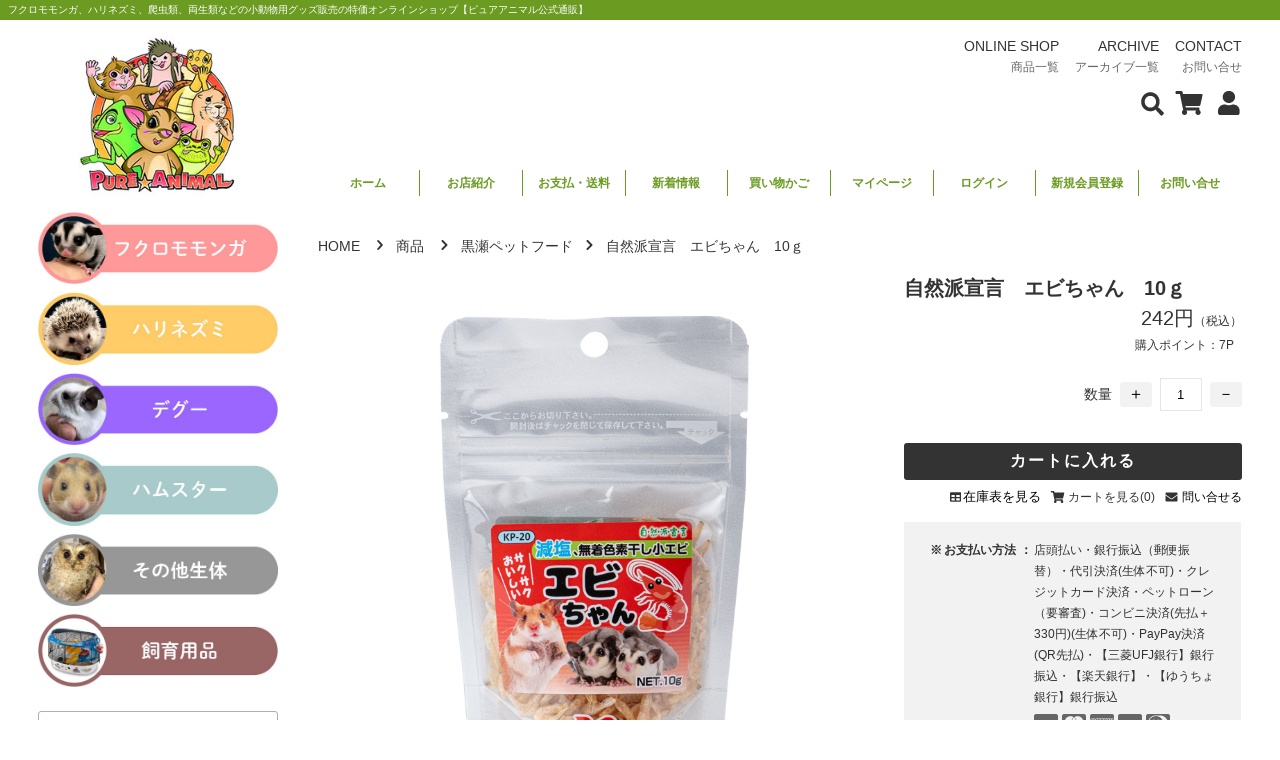

--- FILE ---
content_type: text/html; charset=UTF-8
request_url: https://pure-animal.jp/4725/
body_size: 25578
content:
<!DOCTYPE html>
<html lang="ja">
<head prefix="og: https://ogp.me/ns# fb: https://ogp.me/ns/fb# article: https://ogp.me/ns/article#">
<meta charset="utf-8">
<meta http-equiv="X-UA-Compatible" content="IE=edge" />
<meta http-equiv='x-dns-prefetch-control' content='on'>
<meta name="viewport" content="width=device-width, initial-scale=1" />
<meta name="format-detection" content="email=no,telephone=no,address=no" />

<meta name="thumbnail" content="https://pure-animal.jp/wp-content/uploads/4972228256209.jpg" />
<meta name="keywords" content="自然派宣言　エビちゃん　10ｇ,自然派宣言　フルーツグラノーラ　20ｇ" />
<meta name="description" content="自然派宣言エビちゃん10ｇたんぱく質、ビタミンＥ、カルシウムを多く含んだ、無着色の素干し小エビです。低脂肪、低カロリーなので、肥満気味の子にも気にせずおやつとしてお与えいただけます。内容量：10ｇ★１５時までのご注文で当日発送可能です★" />
<meta property="og:locale" content="ja_JP" />
<meta property="og:title" content="自然派宣言　エビちゃん　10ｇ | ピュアアニマル" />
<meta property="og:type" content="website" />
<meta property="og:url" content="https://pure-animal.jp/4725/" />
<meta property="og:image" content="https://pure-animal.jp/wp-content/uploads/4972228256209.jpg" />
<meta property="og:image:alt" content="フクロモモンガ、ハリネズミ、爬虫類、両生類などエキゾチックアニマル(小動物)やグッズ販売を特価で販売しているオンラインショップです。生体などの入荷情報などもご覧いただけます。" />
<meta property="og:site_name" content="ピュアアニマル" />
<meta property="og:description" content="自然派宣言エビちゃん10ｇたんぱく質、ビタミンＥ、カルシウムを多く含んだ、無着色の素干し小エビです。低脂肪、低カロリーなので、肥満気味の子にも気にせずおやつとしてお与えいただけます。内容量：10ｇ★１５時までのご注文で当日発送可能です★" />
<meta name="twitter:card" content="summary_large_image" />
<meta name="twitter:site" content="@pure_momo" />
<meta name="twitter:creator" content="@pure_momo" />
<title>自然派宣言　エビちゃん　10ｇ | ピュアアニマル</title>
<link rel="dns-prefetch" href="//www.googletagmanager.com" />
<link rel="dns-prefetch" href="//www.google-analytics.com" />
<link rel="dns-prefetch" href="//connect.facebook.net" />
<link rel="dns-prefetch" href="//img.youtube.com" />
<link rel="dns-prefetch" href="//www.youtube.com" />
<meta name='robots' content='max-image-preview:large' />
<link rel="alternate" type="application/rss+xml" title="ピュアアニマル &raquo; 自然派宣言　エビちゃん　10ｇ のコメントのフィード" href="https://pure-animal.jp/4725/feed/" />
<link rel='stylesheet' id='wp-components-css'  href='https://pure-animal.jp/wp-includes/css/dist/components/style.min.css' type='text/css' media='all' />
<link rel='stylesheet' id='wp-block-editor-css'  href='https://pure-animal.jp/wp-includes/css/dist/block-editor/style.min.css' type='text/css' media='all' />
<link rel='stylesheet' id='wp-nux-css'  href='https://pure-animal.jp/wp-includes/css/dist/nux/style.min.css' type='text/css' media='all' />
<link rel='stylesheet' id='wp-reusable-blocks-css'  href='https://pure-animal.jp/wp-includes/css/dist/reusable-blocks/style.min.css' type='text/css' media='all' />
<link rel='stylesheet' id='wp-editor-css'  href='https://pure-animal.jp/wp-includes/css/dist/editor/style.min.css' type='text/css' media='all' />
<link rel='stylesheet' id='tinyjpfont_gutenberg_style-css-css'  href='https://pure-animal.jp/wp-content/plugins/japanese-font-for-tinymce/gutenjpfont/dist/blocks.style.build.css' type='text/css' media='all' />
<style id='global-styles-inline-css' type='text/css'>
body{--wp--preset--color--black: #000000;--wp--preset--color--cyan-bluish-gray: #abb8c3;--wp--preset--color--white: #ffffff;--wp--preset--color--pale-pink: #f78da7;--wp--preset--color--vivid-red: #cf2e2e;--wp--preset--color--luminous-vivid-orange: #ff6900;--wp--preset--color--luminous-vivid-amber: #fcb900;--wp--preset--color--light-green-cyan: #7bdcb5;--wp--preset--color--vivid-green-cyan: #00d084;--wp--preset--color--pale-cyan-blue: #8ed1fc;--wp--preset--color--vivid-cyan-blue: #0693e3;--wp--preset--color--vivid-purple: #9b51e0;--wp--preset--gradient--vivid-cyan-blue-to-vivid-purple: linear-gradient(135deg,rgba(6,147,227,1) 0%,rgb(155,81,224) 100%);--wp--preset--gradient--light-green-cyan-to-vivid-green-cyan: linear-gradient(135deg,rgb(122,220,180) 0%,rgb(0,208,130) 100%);--wp--preset--gradient--luminous-vivid-amber-to-luminous-vivid-orange: linear-gradient(135deg,rgba(252,185,0,1) 0%,rgba(255,105,0,1) 100%);--wp--preset--gradient--luminous-vivid-orange-to-vivid-red: linear-gradient(135deg,rgba(255,105,0,1) 0%,rgb(207,46,46) 100%);--wp--preset--gradient--very-light-gray-to-cyan-bluish-gray: linear-gradient(135deg,rgb(238,238,238) 0%,rgb(169,184,195) 100%);--wp--preset--gradient--cool-to-warm-spectrum: linear-gradient(135deg,rgb(74,234,220) 0%,rgb(151,120,209) 20%,rgb(207,42,186) 40%,rgb(238,44,130) 60%,rgb(251,105,98) 80%,rgb(254,248,76) 100%);--wp--preset--gradient--blush-light-purple: linear-gradient(135deg,rgb(255,206,236) 0%,rgb(152,150,240) 100%);--wp--preset--gradient--blush-bordeaux: linear-gradient(135deg,rgb(254,205,165) 0%,rgb(254,45,45) 50%,rgb(107,0,62) 100%);--wp--preset--gradient--luminous-dusk: linear-gradient(135deg,rgb(255,203,112) 0%,rgb(199,81,192) 50%,rgb(65,88,208) 100%);--wp--preset--gradient--pale-ocean: linear-gradient(135deg,rgb(255,245,203) 0%,rgb(182,227,212) 50%,rgb(51,167,181) 100%);--wp--preset--gradient--electric-grass: linear-gradient(135deg,rgb(202,248,128) 0%,rgb(113,206,126) 100%);--wp--preset--gradient--midnight: linear-gradient(135deg,rgb(2,3,129) 0%,rgb(40,116,252) 100%);--wp--preset--duotone--dark-grayscale: url('#wp-duotone-dark-grayscale');--wp--preset--duotone--grayscale: url('#wp-duotone-grayscale');--wp--preset--duotone--purple-yellow: url('#wp-duotone-purple-yellow');--wp--preset--duotone--blue-red: url('#wp-duotone-blue-red');--wp--preset--duotone--midnight: url('#wp-duotone-midnight');--wp--preset--duotone--magenta-yellow: url('#wp-duotone-magenta-yellow');--wp--preset--duotone--purple-green: url('#wp-duotone-purple-green');--wp--preset--duotone--blue-orange: url('#wp-duotone-blue-orange');--wp--preset--font-size--small: 13px;--wp--preset--font-size--medium: 20px;--wp--preset--font-size--large: 36px;--wp--preset--font-size--x-large: 42px;}.has-black-color{color: var(--wp--preset--color--black) !important;}.has-cyan-bluish-gray-color{color: var(--wp--preset--color--cyan-bluish-gray) !important;}.has-white-color{color: var(--wp--preset--color--white) !important;}.has-pale-pink-color{color: var(--wp--preset--color--pale-pink) !important;}.has-vivid-red-color{color: var(--wp--preset--color--vivid-red) !important;}.has-luminous-vivid-orange-color{color: var(--wp--preset--color--luminous-vivid-orange) !important;}.has-luminous-vivid-amber-color{color: var(--wp--preset--color--luminous-vivid-amber) !important;}.has-light-green-cyan-color{color: var(--wp--preset--color--light-green-cyan) !important;}.has-vivid-green-cyan-color{color: var(--wp--preset--color--vivid-green-cyan) !important;}.has-pale-cyan-blue-color{color: var(--wp--preset--color--pale-cyan-blue) !important;}.has-vivid-cyan-blue-color{color: var(--wp--preset--color--vivid-cyan-blue) !important;}.has-vivid-purple-color{color: var(--wp--preset--color--vivid-purple) !important;}.has-black-background-color{background-color: var(--wp--preset--color--black) !important;}.has-cyan-bluish-gray-background-color{background-color: var(--wp--preset--color--cyan-bluish-gray) !important;}.has-white-background-color{background-color: var(--wp--preset--color--white) !important;}.has-pale-pink-background-color{background-color: var(--wp--preset--color--pale-pink) !important;}.has-vivid-red-background-color{background-color: var(--wp--preset--color--vivid-red) !important;}.has-luminous-vivid-orange-background-color{background-color: var(--wp--preset--color--luminous-vivid-orange) !important;}.has-luminous-vivid-amber-background-color{background-color: var(--wp--preset--color--luminous-vivid-amber) !important;}.has-light-green-cyan-background-color{background-color: var(--wp--preset--color--light-green-cyan) !important;}.has-vivid-green-cyan-background-color{background-color: var(--wp--preset--color--vivid-green-cyan) !important;}.has-pale-cyan-blue-background-color{background-color: var(--wp--preset--color--pale-cyan-blue) !important;}.has-vivid-cyan-blue-background-color{background-color: var(--wp--preset--color--vivid-cyan-blue) !important;}.has-vivid-purple-background-color{background-color: var(--wp--preset--color--vivid-purple) !important;}.has-black-border-color{border-color: var(--wp--preset--color--black) !important;}.has-cyan-bluish-gray-border-color{border-color: var(--wp--preset--color--cyan-bluish-gray) !important;}.has-white-border-color{border-color: var(--wp--preset--color--white) !important;}.has-pale-pink-border-color{border-color: var(--wp--preset--color--pale-pink) !important;}.has-vivid-red-border-color{border-color: var(--wp--preset--color--vivid-red) !important;}.has-luminous-vivid-orange-border-color{border-color: var(--wp--preset--color--luminous-vivid-orange) !important;}.has-luminous-vivid-amber-border-color{border-color: var(--wp--preset--color--luminous-vivid-amber) !important;}.has-light-green-cyan-border-color{border-color: var(--wp--preset--color--light-green-cyan) !important;}.has-vivid-green-cyan-border-color{border-color: var(--wp--preset--color--vivid-green-cyan) !important;}.has-pale-cyan-blue-border-color{border-color: var(--wp--preset--color--pale-cyan-blue) !important;}.has-vivid-cyan-blue-border-color{border-color: var(--wp--preset--color--vivid-cyan-blue) !important;}.has-vivid-purple-border-color{border-color: var(--wp--preset--color--vivid-purple) !important;}.has-vivid-cyan-blue-to-vivid-purple-gradient-background{background: var(--wp--preset--gradient--vivid-cyan-blue-to-vivid-purple) !important;}.has-light-green-cyan-to-vivid-green-cyan-gradient-background{background: var(--wp--preset--gradient--light-green-cyan-to-vivid-green-cyan) !important;}.has-luminous-vivid-amber-to-luminous-vivid-orange-gradient-background{background: var(--wp--preset--gradient--luminous-vivid-amber-to-luminous-vivid-orange) !important;}.has-luminous-vivid-orange-to-vivid-red-gradient-background{background: var(--wp--preset--gradient--luminous-vivid-orange-to-vivid-red) !important;}.has-very-light-gray-to-cyan-bluish-gray-gradient-background{background: var(--wp--preset--gradient--very-light-gray-to-cyan-bluish-gray) !important;}.has-cool-to-warm-spectrum-gradient-background{background: var(--wp--preset--gradient--cool-to-warm-spectrum) !important;}.has-blush-light-purple-gradient-background{background: var(--wp--preset--gradient--blush-light-purple) !important;}.has-blush-bordeaux-gradient-background{background: var(--wp--preset--gradient--blush-bordeaux) !important;}.has-luminous-dusk-gradient-background{background: var(--wp--preset--gradient--luminous-dusk) !important;}.has-pale-ocean-gradient-background{background: var(--wp--preset--gradient--pale-ocean) !important;}.has-electric-grass-gradient-background{background: var(--wp--preset--gradient--electric-grass) !important;}.has-midnight-gradient-background{background: var(--wp--preset--gradient--midnight) !important;}.has-small-font-size{font-size: var(--wp--preset--font-size--small) !important;}.has-medium-font-size{font-size: var(--wp--preset--font-size--medium) !important;}.has-large-font-size{font-size: var(--wp--preset--font-size--large) !important;}.has-x-large-font-size{font-size: var(--wp--preset--font-size--x-large) !important;}
</style>
<link rel='stylesheet' id='tinyjpfont-styles-css'  href='https://pure-animal.jp/wp-content/plugins/japanese-font-for-tinymce/addfont.css' type='text/css' media='all' />
<link rel='stylesheet' id='tfs_style_main-css'  href='https://pure-animal.jp/wp-content/themes/pure-animal/css/style_main.css' type='text/css' media='all' />
<link rel='stylesheet' id='tfs_style_basic-css'  href='https://pure-animal.jp/wp-content/themes/pure-animal/css/style_basic.css' type='text/css' media='all' />
<link rel='stylesheet' id='usces_default_css-css'  href='https://pure-animal.jp/wp-content/plugins/usc-e-shop/css/usces_default.css' type='text/css' media='all' />
<script type='text/javascript' src='https://pure-animal.jp/wp-content/themes/pure-animal/js/jquery.js' id='jquery-js'></script>
<link rel="canonical" href="https://pure-animal.jp/4725/" />
<link rel='shortlink' href='https://pure-animal.jp/?p=4725' />
<link rel="icon" href="https://pure-animal.jp/wp-content/uploads/cropped-ピュアアニマル-32x32.jpg" sizes="32x32" />
<link rel="icon" href="https://pure-animal.jp/wp-content/uploads/cropped-ピュアアニマル-192x192.jpg" sizes="192x192" />
<link rel="apple-touch-icon" href="https://pure-animal.jp/wp-content/uploads/cropped-ピュアアニマル-180x180.jpg" />
<meta name="msapplication-TileImage" content="https://pure-animal.jp/wp-content/uploads/cropped-ピュアアニマル-270x270.jpg" />
<style type="text/css" id="wp-custom-css">
/*tfs-inline-css*/#headImg {line-height:0;font-size:0;}*,.fontMeiryo {font-family:"メイリオ", "Meiryo","Yu Gothic", "游ゴシック", YuGothic, "游ゴシック体","Hiragino Sans W3", "Hiragino Kaku Gothic ProN", "ヒラギノ角ゴ ProN W3", "ＭＳ Ｐゴシック", "MS PGothic", sans-serif;}.topImg,.topSliderImg {background-position:top center;}.topImg,.topSliderImg {justify-content:center;-webkit-justify-content:center;}.topText {text-align:center;}.topText {font-size:48px;}@media screen and (max-width:1760px) {.topText {font-size:45.6px;}}@media screen and (max-width:1600px) {.topText {font-size:43.2px;}}@media screen and (max-width:1440px) {.topText {font-size:40.8px;}}@media screen and (max-width:1280px) {.topText {font-size:38.4px;}}@media screen and (max-width:1120px) {.topText {font-size:33.6px;}}@media screen and (max-width:960px) {.topText {font-size:28.8px;}}@media screen and (max-width:800px) {.topText {font-size:24px;}}@media screen and (max-width:640px) {.topText {font-size:16.8px;}.imgLogo {height:px;}}@media screen and (max-width:560px) {.topText {font-size:14.4px;}}@media screen and (max-width:480px) {.topText {font-size:12px;}}@media screen and (max-width:400px) {.topText {font-size:12px;}}
/*wp-custom-css*/#itemContent span {display:inline-block;}body {font-family:”ヒラギノ角ゴ Pro W3″, “Hiragino Kaku Gothic Pro”, “メイリオ”, Meiryo, Osaka, “ＭＳ Ｐゴシック”, “MS PGothic”, sans-serif;}#itemContent span {display:inline-block;}#itemContent p,#itemContent li {line-height:1.9;margin-bottom:0.9em;}#itemContent h3,#itemContent h4 {margin-top:1.8em;margin-bottom:0.7em;line-height:1.4;}@media (max-width:767px) {#itemContent p,#itemContent li {line-height:2.0;margin-bottom:1.1em;font-size:0.95rem;}}
</style>

<script async src='https://www.googletagmanager.com/gtag/js?id=UA-50604231-5'></script>
<script>window.dataLayer = window.dataLayer || [];function gtag(){dataLayer.push(arguments)};gtag('js', new Date());gtag('config', 'UA-50604231-5');</script><!-- Google Tag Manager -->
<script>(function(w,d,s,l,i){w[l]=w[l]||[];w[l].push({'gtm.start':
new Date().getTime(),event:'gtm.js'});var f=d.getElementsByTagName(s)[0],
j=d.createElement(s),dl=l!='dataLayer'?'&l='+l:'';j.async=true;j.src=
'https://www.googletagmanager.com/gtm.js?id='+i+dl;f.parentNode.insertBefore(j,f);
})(window,document,'script','dataLayer','GTM-WVL2VDFN');</script>
<!-- End Google Tag Manager -->

<!-- GyaxTag -->
<script>
  if (!yext) {
    window.yCookieOptInQ = window.yCookieOptInQ || [];
    window.yPixelOptInQ = window.yPixelOptInQ || [];
    var yext = {
      'cookie': { 'optIn': function() {
window.yCookieOptInQ.push(arguments); } },
      'pixel': { 'optIn': function() { window.yPixelOptInQ.push(arguments); } }
    };
  }
  yext.pixel.optIn(true);
</script>

<script async src="https://knowledgetags.yextapis.com/embed?key=yGP1oDcInjZgrchJ2W9y4mJesXQnC9zsbSYwoacSndWvuQwcpAleHC1KF8upBrgN&account_id=957&entity_id=11125990&entity_id=12256310248959562505&locale=ja&v=20210504"
type="text/javascript"></script>
<!-- End GyaxTag -->

<!-- GoogsTag -->

<meta name="google-site-verification" content="uR_VvILR18argrObmIJEZUSrtbNOFZjAQ2gkXTt_bzc" />

<!-- End GoogsTag -->
<!-- Google tag (gtag.js) -->
<script async src="https://www.googletagmanager.com/gtag/js?id=AW-1053283335"></script>
<script>
  window.dataLayer = window.dataLayer || [];
  function gtag(){dataLayer.push(arguments);}
  gtag('js', new Date());

  gtag('config', 'AW-1053283335');
</script>
<!-- Event snippet for カート追加 conversion page -->
<script>
    window.addEventListener('DOMContentLoaded', function() {
        document.querySelectorAll('input[id^="inCart"]').forEach( (e) =>{
            e.addEventListener('click', function() {
                gtag('event', 'conversion', {'send_to': 'AW-1053283335/ihD1CKKI1OsYEIeon_YD'});
            });
        });
    });
</script>
</head>
<body id="item_4725" class="post-template-default single single-post postid-4725 single-format-standard">
<svg xmlns="http://www.w3.org/2000/svg" viewBox="0 0 0 0" width="0" height="0" focusable="false" role="none" style="visibility: hidden; position: absolute; left: -9999px; overflow: hidden;" ><defs><filter id="wp-duotone-dark-grayscale"><feColorMatrix color-interpolation-filters="sRGB" type="matrix" values=" .299 .587 .114 0 0 .299 .587 .114 0 0 .299 .587 .114 0 0 .299 .587 .114 0 0 " /><feComponentTransfer color-interpolation-filters="sRGB" ><feFuncR type="table" tableValues="0 0.49803921568627" /><feFuncG type="table" tableValues="0 0.49803921568627" /><feFuncB type="table" tableValues="0 0.49803921568627" /><feFuncA type="table" tableValues="1 1" /></feComponentTransfer><feComposite in2="SourceGraphic" operator="in" /></filter></defs></svg><svg xmlns="http://www.w3.org/2000/svg" viewBox="0 0 0 0" width="0" height="0" focusable="false" role="none" style="visibility: hidden; position: absolute; left: -9999px; overflow: hidden;" ><defs><filter id="wp-duotone-grayscale"><feColorMatrix color-interpolation-filters="sRGB" type="matrix" values=" .299 .587 .114 0 0 .299 .587 .114 0 0 .299 .587 .114 0 0 .299 .587 .114 0 0 " /><feComponentTransfer color-interpolation-filters="sRGB" ><feFuncR type="table" tableValues="0 1" /><feFuncG type="table" tableValues="0 1" /><feFuncB type="table" tableValues="0 1" /><feFuncA type="table" tableValues="1 1" /></feComponentTransfer><feComposite in2="SourceGraphic" operator="in" /></filter></defs></svg><svg xmlns="http://www.w3.org/2000/svg" viewBox="0 0 0 0" width="0" height="0" focusable="false" role="none" style="visibility: hidden; position: absolute; left: -9999px; overflow: hidden;" ><defs><filter id="wp-duotone-purple-yellow"><feColorMatrix color-interpolation-filters="sRGB" type="matrix" values=" .299 .587 .114 0 0 .299 .587 .114 0 0 .299 .587 .114 0 0 .299 .587 .114 0 0 " /><feComponentTransfer color-interpolation-filters="sRGB" ><feFuncR type="table" tableValues="0.54901960784314 0.98823529411765" /><feFuncG type="table" tableValues="0 1" /><feFuncB type="table" tableValues="0.71764705882353 0.25490196078431" /><feFuncA type="table" tableValues="1 1" /></feComponentTransfer><feComposite in2="SourceGraphic" operator="in" /></filter></defs></svg><svg xmlns="http://www.w3.org/2000/svg" viewBox="0 0 0 0" width="0" height="0" focusable="false" role="none" style="visibility: hidden; position: absolute; left: -9999px; overflow: hidden;" ><defs><filter id="wp-duotone-blue-red"><feColorMatrix color-interpolation-filters="sRGB" type="matrix" values=" .299 .587 .114 0 0 .299 .587 .114 0 0 .299 .587 .114 0 0 .299 .587 .114 0 0 " /><feComponentTransfer color-interpolation-filters="sRGB" ><feFuncR type="table" tableValues="0 1" /><feFuncG type="table" tableValues="0 0.27843137254902" /><feFuncB type="table" tableValues="0.5921568627451 0.27843137254902" /><feFuncA type="table" tableValues="1 1" /></feComponentTransfer><feComposite in2="SourceGraphic" operator="in" /></filter></defs></svg><svg xmlns="http://www.w3.org/2000/svg" viewBox="0 0 0 0" width="0" height="0" focusable="false" role="none" style="visibility: hidden; position: absolute; left: -9999px; overflow: hidden;" ><defs><filter id="wp-duotone-midnight"><feColorMatrix color-interpolation-filters="sRGB" type="matrix" values=" .299 .587 .114 0 0 .299 .587 .114 0 0 .299 .587 .114 0 0 .299 .587 .114 0 0 " /><feComponentTransfer color-interpolation-filters="sRGB" ><feFuncR type="table" tableValues="0 0" /><feFuncG type="table" tableValues="0 0.64705882352941" /><feFuncB type="table" tableValues="0 1" /><feFuncA type="table" tableValues="1 1" /></feComponentTransfer><feComposite in2="SourceGraphic" operator="in" /></filter></defs></svg><svg xmlns="http://www.w3.org/2000/svg" viewBox="0 0 0 0" width="0" height="0" focusable="false" role="none" style="visibility: hidden; position: absolute; left: -9999px; overflow: hidden;" ><defs><filter id="wp-duotone-magenta-yellow"><feColorMatrix color-interpolation-filters="sRGB" type="matrix" values=" .299 .587 .114 0 0 .299 .587 .114 0 0 .299 .587 .114 0 0 .299 .587 .114 0 0 " /><feComponentTransfer color-interpolation-filters="sRGB" ><feFuncR type="table" tableValues="0.78039215686275 1" /><feFuncG type="table" tableValues="0 0.94901960784314" /><feFuncB type="table" tableValues="0.35294117647059 0.47058823529412" /><feFuncA type="table" tableValues="1 1" /></feComponentTransfer><feComposite in2="SourceGraphic" operator="in" /></filter></defs></svg><svg xmlns="http://www.w3.org/2000/svg" viewBox="0 0 0 0" width="0" height="0" focusable="false" role="none" style="visibility: hidden; position: absolute; left: -9999px; overflow: hidden;" ><defs><filter id="wp-duotone-purple-green"><feColorMatrix color-interpolation-filters="sRGB" type="matrix" values=" .299 .587 .114 0 0 .299 .587 .114 0 0 .299 .587 .114 0 0 .299 .587 .114 0 0 " /><feComponentTransfer color-interpolation-filters="sRGB" ><feFuncR type="table" tableValues="0.65098039215686 0.40392156862745" /><feFuncG type="table" tableValues="0 1" /><feFuncB type="table" tableValues="0.44705882352941 0.4" /><feFuncA type="table" tableValues="1 1" /></feComponentTransfer><feComposite in2="SourceGraphic" operator="in" /></filter></defs></svg><svg xmlns="http://www.w3.org/2000/svg" viewBox="0 0 0 0" width="0" height="0" focusable="false" role="none" style="visibility: hidden; position: absolute; left: -9999px; overflow: hidden;" ><defs><filter id="wp-duotone-blue-orange"><feColorMatrix color-interpolation-filters="sRGB" type="matrix" values=" .299 .587 .114 0 0 .299 .587 .114 0 0 .299 .587 .114 0 0 .299 .587 .114 0 0 " /><feComponentTransfer color-interpolation-filters="sRGB" ><feFuncR type="table" tableValues="0.098039215686275 1" /><feFuncG type="table" tableValues="0 0.66274509803922" /><feFuncB type="table" tableValues="0.84705882352941 0.41960784313725" /><feFuncA type="table" tableValues="1 1" /></feComponentTransfer><feComposite in2="SourceGraphic" operator="in" /></filter></defs></svg><header id="header" class="site-header fadeIn">
<div id="headerTopText" class="fontSize10px fontWeightNormal">フクロモモンガ、ハリネズミ、爬虫類、両生類などの小動物用グッズ販売の特価オンラインショップ【ピュアアニマル公式通販】</div>
<div class="inner innerPA flexBetween">
<div class="innerHeaderLeft">
<div id="headImg" class="displayIB fontWeightBold fontSize24px">
<a href="https://pure-animal.jp/" id="logoImage"><img src="https://pure-animal.jp/wp-content/uploads/logo_compress.jpg" alt="ピュアアニマルのロゴ" decoding="async" class="imgLogo" width="175" height="175"></a>
</div>
</div>
<div class="innerHeaderRight flexBetween">
<div class="headerTopRight">
<nav class="globalMenuPc">
<ul>
<li class="menuOnlineshop"><a href="https://pure-animal.jp/?cat=2/"><abbr title="ピュアアニマルのオンラインショップ">ONLINE SHOP</abbr><span class="globalMenuJP"><span class="itemNameJP">商品</span>一覧</span></a></li><li class="menuArchive"><a href="https://pure-animal.jp/archive/"><abbr title="ピュアアニマルのアーカイブ" class="upArchiveNameEN">ARCHIVE</abbr><span class="globalMenuJP"><span class="archiveNameJP">アーカイブ</span>一覧</span></a></li><li class="menuContact"><a href="https://pure-animal.jp/contact/"><abbr title="ピュアアニマルへのお問い合せ">CONTACT</abbr><span class="globalMenuJP">お問い合せ</span></a></li></ul>
</nav>

<div class="flexRight flexCenter marginTop8px noDisplay800">
<button aria-label="会員について表示" class="positionRelative">
<img src="https://pure-animal.jp/wp-content/themes/pure-animal/img/user-solid.svg" alt="User" class="userToggle imgHover cursorPointer iconDefault iconUser" decoding="async">
</button>
<a href="https://pure-animal.jp/usces-cart/" class="positionRelative marginLeft8px">
<img src="https://pure-animal.jp/wp-content/themes/pure-animal/img/shopping-cart-solid.svg" alt="Cart" class="iconDefault iconCart" decoding="async">
</a>
<button aria-label="検索フォームを表示"><img src="https://pure-animal.jp/wp-content/themes/pure-animal/img/search-solid.svg" alt="Search" class="searchToggle imgHover cursorPointer iconDefault iconSearch" decoding="async"></button>
</div>
<button class="navToggle" aria-label="メニューを表示">
<span></span><span></span><span></span>
</button>
</div>
<nav class="headerNavPA noDisplay800">
<ul class="headerNavUlPA flexStartWrap">
<li class="headerNavLiPA"><a href="https://pure-animal.jp/" class="headerNavLinkPA fontSize12px fontWeightBold textalignCenter displayBlock">ホーム</a></li><li class="headerNavLiPA"><a href="https://pure-animal.jp/store-introduction/" class="headerNavLinkPA fontSize12px fontWeightBold textalignCenter displayBlock">お店紹介</a></li><li class="headerNavLiPA"><a href="https://pure-animal.jp/trade-law/#headTitlePay" class="headerNavLinkPA fontSize12px fontWeightBold textalignCenter displayBlock">お支払・送料</a></li><li class="headerNavLiPA"><a href="https://pure-animal.jp/category/item/?cat_item=itemreco" class="headerNavLinkPA fontSize12px fontWeightBold textalignCenter displayBlock">新着情報</a></li><li class="headerNavLiPA"><a href="https://pure-animal.jp/usces-cart/" class="headerNavLinkPA fontSize12px fontWeightBold textalignCenter displayBlock">買い物かご</a></li><li class="headerNavLiPA"><a href="https://pure-animal.jp/usces-member/" class="headerNavLinkPA fontSize12px fontWeightBold textalignCenter displayBlock">マイページ</a></li><li class="headerNavLiPA"><a href="https://pure-animal.jp/usces-member/" class="headerNavLinkPA fontSize12px fontWeightBold textalignCenter displayBlock">ログイン</a></li><li class="headerNavLiPA"><a href="https://pure-animal.jp/usces-member/?usces_page=newmember" class="headerNavLinkPA fontSize12px fontWeightBold textalignCenter displayBlock">新規会員登録</a></li><li class="headerNavLiPA"><a href="https://pure-animal.jp/contact/" class="headerNavLinkPA fontSize12px fontWeightBold textalignCenter displayBlock">お問い合せ</a></li></ul>
</nav>
</div>

</div>
</header>
<div class="flexBetweenReverse inner innerPA">
<div class="innerRight">

<div class="width100P">
<nav id="breadcrumb" class="nav flexLeft marginTop24px marginBottom24px" aria-label="現在位置">
<ol class="breadcrumbOl flexStartWrap">
<li class="breadcrumbLi">
<a href="https://pure-animal.jp/"><abbr title="トップページ">HOME</abbr></a>
<img src="https://pure-animal.jp/wp-content/themes/pure-animal/img/chevron-right-solid.svg" width="17" height="12" alt="" class="iconDefault iconArrowRight marginLeftRight8px" decoding="async">
</li>
<li class="breadcrumbLi">
<a href="https://pure-animal.jp/?cat=2/"><span class="upItemNameEN">商品</span></a>
<img src="https://pure-animal.jp/wp-content/themes/pure-animal/img/chevron-right-solid.svg" width="17" height="12" alt="" class="iconDefault iconArrowRight marginLeftRight8px" decoding="async">
</li>
<li class="breadcrumbLi">
<a href="https://pure-animal.jp/category/item/?cat_item=kurose_petfoods">黒瀬ペットフード</a><img src="https://pure-animal.jp/wp-content/themes/pure-animal/img/chevron-right-solid.svg" width="17" height="12" alt="" class="iconDefault iconArrowRight marginLeftRight8px" decoding="async">
</li>
<li class="breadcrumbLi">自然派宣言　エビちゃん　10ｇ</li>
</ol>
</nav>
</div>


<main id="itemMainContent" class="main width100P flexBetweenReverse marginBottom40px">
<div class="box36_5P">

<article class="post-4725 post type-post status-publish format-standard has-post-thumbnail category-item category-kurose_petfoods tag-299">
<div id="itempage"><form action="https://pure-animal.jp/usces-cart/" method="post"><h1 class="fontSize20px">自然派宣言　エビちゃん　10ｇ</h1><div class="exp clearfix"><div class="field"><div class="field_price"><span class="displayBlock textalignRight fontSize20px marginBottom16px">242円<em class="tax">（税込）</em></span></div></div><span class="getPoint fontSize12px">購入ポイント：<span class="getPointNum">7</span>P</span></div><div class="skuform textalignRight"><span class="quantity_unit">数量<input type="button" value="＋" class="btnspinner btnspinnerPlus" data-cal="1" data-target="#quant\[4725\]\[146\]"><input name="quant[4725][146]" type="text" id="quant[4725][146]" class="skuquantity" value="1" onKeyDown="if (event.keyCode == 13) {return false;}" /><input type="button" value="－" class="btnspinner btnspinnerMinus" data-cal="-1" data-target="#quant\[4725\]\[146\]"></span><div class="flexRight textalignLeft marginBottom16px"></div><input name="zaikonum[4725][146]" type="hidden" id="zaikonum[4725][146]" value="990" />
<input name="zaiko[4725][146]" type="hidden" id="zaiko[4725][146]" value="0" />
<input name="gptekiyo[4725][146]" type="hidden" id="gptekiyo[4725][146]" value="0" />
<input name="skuPrice[4725][146]" type="hidden" id="skuPrice[4725][146]" value="242" />
<input name="inCart[4725][146]" type="submit" id="inCart[4725][146]" class="skubutton" value="カートに入れる" onclick="return uscesCart.intoCart('4725','146')" /><input name="usces_referer" type="hidden" value="/4725/" />
<div class="error_message"></div></div></form></div></article>

<div class="flexRight marginBottom16px">
<form action="https://pure-animal.jp/contact/" method="post" name="toContactForm" id="toContactForm" onSubmit="return" class="flexCenter marginLeft8px">
<img src="https://pure-animal.jp/wp-content/themes/pure-animal/img/envelope-solid.svg" width="17" height="12" alt="" class="iconDefault fadeIn" decoding="async">
<input type="hidden" name="contactItemName" value="自然派宣言　エビちゃん　10ｇ">
<input type="hidden" name="contactItemUrl" value="https://pure-animal.jp/4725/">
<input type="submit" id="toContactFormBtn" class="fontSize12px cursorPointer" value="問い合せる">
</form>

<span class="fontSize12px flexCenter marginLeft8px">
<img src="https://pure-animal.jp/wp-content/themes/pure-animal/img/shopping-cart-solid.svg" width="17" height="12" alt="" class="iconDefault fadeIn" decoding="async">
<a href="https://pure-animal.jp/usces-cart/">カートを見る(0)</a>
</span>

<span class="fontSize12px flexCenter marginLeft8px">
<img src="https://pure-animal.jp/wp-content/themes/pure-animal/img/table-solid.svg" width="17" height="12" alt="" class="iconDefault fadeIn" decoding="async">
<button id="showItemStockTable">在庫表を見る</button>
</span>
</div>
<div class="itemStockTableWrap marginBottom24px displayNone">
<div class="itemStockTableHead grayHead fontSize12px marginBottom16px">在庫表</div>
<table class="itemStockTable fontSize12px width100P">
<thead>
<tr><th>SKU</th><th>在庫数</th></tr>
</thead>
<tbody>
<tr><th class="fontWeightNormal">146</th><td><span class="displayIB marginRight2px">990</span>個</td></tr>
</tbody>
</table>
<button class="hideItemStockTable fontSize12px"><img src="https://pure-animal.jp/wp-content/themes/pure-animal/img/chevron-up-solid.svg" width="17" height="12" alt="" class="iconDefault iconArrowUp" decoding="async">在庫表を閉じる</button>
</div>
<table class="aboutOrderTable itemTable lineHeight21px itemTableGray">
<tr>
<th class="itemTableTh itemTableThA"><span class="marginRight2px">※</span>お支払い方法</th>
<th class="itemTableTh itemTableThB">：</th>
<td class="itemTableTd" id="payments">
店頭払い・銀行振込（郵便振替）・代引決済(生体不可)・クレジットカード決済・ペットローン（要審査)・コンビニ決済(先払＋330円)(生体不可)・PayPay決済(QR先払)・【三菱UFJ銀行】銀行振込・【楽天銀行】・【ゆうちょ銀行】銀行振込</td>
</tr>
<tr id="creditCardBox">
<th class="itemTableNull"></th>
<th class="itemTableNull"></th>
<td class="itemTableTdA">
<img src="https://pure-animal.jp/wp-content/themes/pure-animal/img/cc-visa-brands.svg" width="24" height="19" alt="自然派宣言　エビちゃん　10ｇはVISAで購入可能" class="visaIcon ccIcon fadeIn" decoding="async"><img src="https://pure-animal.jp/wp-content/themes/pure-animal/img/cc-mastercard-brands.svg" width="24" height="19" alt="自然派宣言　エビちゃん　10ｇはMastercardで購入可能" class="mastercardIcon ccIcon fadeIn" decoding="async"><img src="https://pure-animal.jp/wp-content/themes/pure-animal/img/cc-amex-brands.svg" width="24" height="19" alt="自然派宣言　エビちゃん　10ｇはAmericanExpressで購入可能" class="americanExpressIcon ccIcon fadeIn" decoding="async"><img src="https://pure-animal.jp/wp-content/themes/pure-animal/img/cc-jcb-brands.svg" width="24" height="19" alt="自然派宣言　エビちゃん　10ｇはJCBで購入可能" class="jcbIcon ccIcon fadeIn" decoding="async"><img src="https://pure-animal.jp/wp-content/themes/pure-animal/img/cc-diners-club-brands.svg" width="24" height="19" alt="自然派宣言　エビちゃん　10ｇはDinersClubで購入可能" class="dinersClubIcon ccIcon fadeIn" decoding="async"></td>
</tr>
<tr>
<th class="itemTableTh itemTableThA"><span class="marginRight2px">※</span>配送方法</th>
<th class="itemTableTh itemTableThB">：</th>
<td class="itemTableTd" id="delivery">
ご来店受け取り・ヤマト宅急便・ゆうパック・ネコポス</td>
</tr>
<tr>
<th class="itemTableNull"></th>
<th class="itemTableNull"></th>
<td class="itemTableTd">
用品の合計10,000円以上で送料無料
</td>
</tr>
<tr>
<th class="itemTableTh itemTableThA"><span class="marginRight2px">※</span>発送目安</th>
<th class="itemTableTh itemTableThB">：</th>
<td class="itemTableTd">
ご入金確認後3日以内</td>
</tr>
</table>
</div>

<div class="box60P">
<h2 class="width100P"><span id="itemTopImage" class="mainPhoto activePhoto disabledPhoto"><span class="itemTopImageWrap flexCenterCenter borderRadius3px"><img src="https://pure-animal.jp/wp-content/uploads/4972228256209.jpg" width="4" height="3" alt="自然派宣言　エビちゃん　10ｇのメイン画像" class="bgPositionCC fadeIn"></span></span></h2>

</div>
</main>
<section id="itemDetail">
<h3 id="headTitleItemDetail" class="greenBottomBorderHeadTitle">詳細説明</h3><div id="itemContent" class="marginBottom40px">
<p><strong><span style="color: #0000ff;"><span style="font-size: 20px;">自然派宣言　エビちゃん　10ｇ</span><br />
<br />
</span></strong></p>
<p>&nbsp;</p>
<p class="altrow">たんぱく質、ビタミンＥ、カルシウムを多く含んだ、無着色の素干し小エビです。低脂肪、低カロリーなので、肥満気味の子にも気にせずおやつとしてお与えいただけます。 <br />
<br />
<strong>内容量：10ｇ<br />
<br />
</strong><strong><span style="color: #009966;">★１５時までのご注文で当日発送可能です★<br />
</span></strong></p></div>
<table id="itemSpecTable" class="itemTable lineHeight21px marginBottom16px padding0">
<tr>
<th class="itemTableTh itemTableThC"><span class="itemPageNameSkuNum">品番</span></th>
<th class="itemTableTh itemTableThB">：</th>
<td class="itemTableTd">
146</td>
</tr>
<tr>
<th class="itemTableTh itemTableThC"><span class="itemPageNameItem">カテゴリー</span></th>
<th class="itemTableTh itemTableThB">：</th>
<td class="itemTableTd">
<a href="https://pure-animal.jp/category/item/?cat_item=kurose_petfoods">黒瀬ペットフード</a></td>
</tr>
<tr>
<th class="itemTableTh itemTableThC">メーカー名</th>
<th class="itemTableTh itemTableThB">：</th>
<td class="itemTableTd">
(株)黒瀬ペットフード</td>
</tr>
</table>
<div class="snsHead grayHead">共有ボタン</div>
<div class="flexStartWrap width100P">
<a class="buttonLink opensub flexCenterCenter" id="facebook" href="http://www.facebook.com/sharer.php?u=https://pure-animal.jp/4725/&amp;t=[Pure Animal 自然派宣言　エビちゃん　10ｇ]" target="_blank" rel="noopener" title="Facebookで共有">
<img src="https://pure-animal.jp/wp-content/themes/pure-animal/img/facebook-f-brands_wh.svg" width="20" height="14" alt="Facebook" class="buttonLinkImg width100P fadeIn" decoding="async">
</a>
<a class="buttonLink opensub flexCenterCenter" id="twitter" href="http://twitter.com/intent/tweet?text=Pure Animal 自然派宣言　エビちゃん　10ｇ&amp;url=https://pure-animal.jp/4725/" target="_blank" rel="noopener" title="Twitterで共有">
<img src="https://pure-animal.jp/wp-content/themes/pure-animal/img/twitter-brands_wh.svg" width="20" height="14" alt="Twitter" class="buttonLinkImg width100P fadeIn" decoding="async">
</a>
<a class="buttonLink opensub flexCenterCenter" id="line" href="https://social-plugins.line.me/lineit/share?url=https://pure-animal.jp/4725/" target="_blank" rel="noopener" title="LINEで共有">
<img src="https://pure-animal.jp/wp-content/themes/pure-animal/img/line-brands_wh.svg" width="20" height="14" alt="LINE" class="buttonLinkImg width100P fadeIn" decoding="async">
</a>
<div id="copyBtn" class="buttonLink cursorPointer imgHover flexCenterCenter" aria-label="自然派宣言　エビちゃん　10ｇへのリンクをコピー" data-clipboard-text="https://pure-animal.jp/4725/" title="リンクのコピー"><span id="copyAction" class="flexCenterCenter">
<img src="https://pure-animal.jp/wp-content/themes/pure-animal/img/copy-solid_wh.svg" width="20" height="14" alt="COPY" class="buttonLinkImg width100P fadeIn" decoding="async"></span>
</div>
</div>

<div class="tagHead grayHead">関連キーワード</div>
<ul class="flexStartWrap fontSize12px"><li class="marginBottom8px"><a href="https://pure-animal.jp/tag/%e8%87%aa%e7%84%b6%e6%b4%be%e5%ae%a3%e8%a8%80%e3%80%80%e3%83%95%e3%83%ab%e3%83%bc%e3%83%84%e3%82%b0%e3%83%a9%e3%83%8e%e3%83%bc%e3%83%a9%e3%80%8020%ef%bd%87/">自然派宣言　フルーツグラノーラ　20ｇ</a></li></ul></section>
<section id="relationList" class="section borderNone">
<div class="width100P">

<div id="headTitleItemList" class="greenBottomBorderHeadTitle"><a href="https://pure-animal.jp/category/item/?cat_item=kurose_petfoods">黒瀬ペットフード</a>の関連<span class="itemNameJP">商品</span></div>
<div id="List" class="itemListWrap flexStartWrap marginBottom16px">
<div class="listContent positionRelative loadPost">
<a href="https://pure-animal.jp/4744/" class="thumnail displayBlock">
<span class="itemImageWrap borderRadius3px marginBottom8px"><img src="https://pure-animal.jp/wp-content/uploads/4972228257503-438x584.jpg" class="width100P animationIn" width="4" height="3" alt="自然派宣言　無添加枝豆フレーク　8ｇのメイン画像" decoding="async" loading="lazy"></span>
</a>
<h3 class="listTitle fontSize14px"><a href="https://pure-animal.jp/4744/">自然派宣言　無添加枝豆フレーク　8ｇ</a></h3><span class="textalignRight displayBlock fontSize12px">
400円<em class="tax">（税込）</em></span>
</div>
<div class="listContent positionRelative loadPost">
<a href="https://pure-animal.jp/4745/" class="thumnail displayBlock">
<span class="itemImageWrap borderRadius3px marginBottom8px"><img src="https://pure-animal.jp/wp-content/uploads/93.jpg" class="width100P animationIn" width="4" height="3" alt="自然派宣言　ドライストロベリー　30ｇのメイン画像" decoding="async" loading="lazy"></span>
</a>
<h3 class="listTitle fontSize14px"><a href="https://pure-animal.jp/4745/">自然派宣言　ドライストロベリー　30ｇ</a></h3><span class="textalignRight displayBlock fontSize12px">
430円<em class="tax">（税込）</em></span>
</div>
<div class="listContent positionRelative loadPost">
<a href="https://pure-animal.jp/4586/" class="thumnail displayBlock">
<span class="itemImageWrap borderRadius3px marginBottom8px"><img src="https://pure-animal.jp/wp-content/uploads/4972228224413.jpg" class="width100P animationIn" width="4" height="3" alt="国産　乾燥ささみ　20ｇのメイン画像" decoding="async" loading="lazy"></span>
</a>
<h3 class="listTitle fontSize14px"><a href="https://pure-animal.jp/4586/">国産　乾燥ささみ　20ｇ</a></h3><span class="textalignRight displayBlock fontSize12px">
500円<em class="tax">（税込）</em></span>
</div>
<div class="listContent positionRelative loadPost">
<a href="https://pure-animal.jp/4731/" class="thumnail displayBlock">
<span class="itemImageWrap borderRadius3px marginBottom8px"><img src="https://pure-animal.jp/wp-content/uploads/124.jpg" class="width100P animationIn" width="4" height="3" alt="自然派宣言　バナナチップ　20ｇのメイン画像" decoding="async" loading="lazy"></span>
</a>
<h3 class="listTitle fontSize14px"><a href="https://pure-animal.jp/4731/">自然派宣言　バナナチップ　20ｇ</a></h3><span class="textalignRight displayBlock fontSize12px">
240円<em class="tax">（税込）</em></span>
</div>
<div class="listContent positionRelative loadPost">
<a href="https://pure-animal.jp/4729/" class="thumnail displayBlock">
<span class="itemImageWrap borderRadius3px marginBottom8px"><img src="https://pure-animal.jp/wp-content/uploads/126.jpg" class="width100P animationIn" width="4" height="3" alt="自然派宣言　クコの実　20ｇのメイン画像" decoding="async" loading="lazy"></span>
</a>
<h3 class="listTitle fontSize14px"><a href="https://pure-animal.jp/4729/">自然派宣言　クコの実　20ｇ</a></h3><span class="textalignRight displayBlock fontSize12px">
352円<em class="tax">（税込）</em></span>
</div>
<div class="listContent positionRelative loadPost">
<a href="https://pure-animal.jp/4740/" class="thumnail displayBlock">
<span class="itemImageWrap borderRadius3px marginBottom8px"><img src="https://pure-animal.jp/wp-content/uploads/98.jpg" class="width100P animationIn" width="4" height="3" alt="自然派宣言　おいチーズ　30ｇのメイン画像" decoding="async" loading="lazy"></span>
</a>
<h3 class="listTitle fontSize14px"><a href="https://pure-animal.jp/4740/">自然派宣言　おいチーズ　30ｇ</a></h3><span class="textalignRight displayBlock fontSize12px">
286円<em class="tax">（税込）</em></span>
</div>
</div>
<div>
<div id="relationRightBottomLink" class="textalignRight">
<a href="https://pure-animal.jp/?cat=2/" class="linkGr">
<span class="itemNameJP">商品</span>一覧はこちら
<img src="https://pure-animal.jp/wp-content/themes/pure-animal/img/chevron-right-solid.svg" width="17" height="12" alt="" class="iconDefault iconArrowRight displayIB" decoding="async">
</a>
</div></div></div>
</section>
<section id="rightContentFooter">
<img src="https://pure-animal.jp/wp-content/uploads/rf_delivery-free.jpg" class="deliveryFreeImage width100P marginBottom24px imageRenderingOC" width="1080" height="86" alt="10,000円以上お買い上げで送料無料!!" decoding="async" loading="lazy">
<div class="rightContentFooterHead flexBetween marginBottom24px">
<div class="rightContentFooterLogo">
<img src="https://pure-animal.jp/wp-content/uploads/logo_compress.jpg" class="rightContentFooterLogoImage width100P" width="200" height="200" alt="ピュアアニマル" decoding="async" loading="lazy">
</div>
<div class="rightContentFooterLogoTextWrap">
<span class="rightContentFooterLogoText displayBlock fontSize18px fontWeightBold marginTop16px marginBottom40px">フクロモモンガ、ハリネズミなどエキゾチックアニマル専門店</span>
<img src="https://pure-animal.jp/wp-content/uploads/rf_welcome.jpg" class="welcomeImage width100P imageRenderingOC" width="800" height="53" alt="ピュア☆アニマルの通販サイトへようこそ" decoding="async" loading="lazy">
</div>
</div>
<p class="rightContentFooterDisc marginBottom48px">
当通販サイトはエキゾチックアニマルの専門店ピュア☆アニマルが運営しております。お客様に安心安全にお買物をしていただけるよう心がけ、健康なフクロモモンガやハリネズミ、その他のエキゾチックアニマルをお引渡しするために、ご注文のお手続きや商品の発送方法には充分な管理体制を整えております。<br>
ペットビギナーのお客様にも比較的飼育のしやすいエキゾチックアニマル、およびペット関連商品を取り揃えて皆さまのご利用/ご来店をお待ちしております。<br>
フクロモモンガに関しましては、スタッフ全員が個人的にフクロモモンガを飼育しているほどのフクロモモンガ大好き集団です。フクロモモンガやハリネズミなどのエキゾチックアニマルをこよなく愛し、日々研究を重ねており、専門店としての自信とこれまでお客様に喜んでいただけていることを誇りに運営をしております。通販につきましては、当日17時までのご注文商品を可能な限り即日発送の体制を整え、大切なペットちゃんのためのご注文商品をより迅速にお届けする便利な通販サイトとしてお客様のペットライフをサポートできるよう努めております。<br>
俗にモモンガと呼ばれている動物たちは基本的にはあまり人間に慣れづらいと言われています。その中で、フクロモモンガという種類は特に人懐っこい性格のモモンガとして注目され、多くの人々に愛され、飼育されています。その理由として特記すべき点は、飼い主さんの顔を覚えてくれますし、甘えん坊のフクロモモンガは慣れるとほんとうにベタベタに甘えてきて私たちを癒してくれます。<br>
当店ピュア☆アニマルは東京都大田区に実店舗をかまえていますので、はじめてフクロモモンガ飼育を開始してみたいと考えられているお客様に、店頭でかわいいフクロモモンガのベビーちゃんたちを直接ご覧いただき、触れ合っていただくことが可能です。また、お嫁さん、お婿さん候補を探されているお客様には、ヤング～アダルトのお見合い適齢期のフクロモモンガさんたちも多数ご紹介させていただいております。（フクロモモンガ、ハリネズミの在籍数は日本一です）<br>
とても狭い店内スペースですが、ご来店可能なお客様は是非当店まで足をお運びいただきまして、かわいいフクロモモンガベビーやハリネズミベビーたち、その他当店にいるエキゾチックアニマルたちと存分に触れ合っていただければと存じます。<br>
もちろん生体ご購入後のアフターサービスにも万全を期しております。<br>
当店ピュア☆アニマルでは顧問獣医である田園調布動物病院の田向院長先生のご協力をいただき、安全面、健康面、生体ご購入後のご紹介システムも確立しております。<br>
その他、電話、メールによるサポート体制も万全ですので、飼育後も安心してお任せください。
</p>
<img src="https://pure-animal.jp/wp-content/uploads/rf_delivery-speed.jpg" class="deliverySpeedImage displayBlock heightAuto marginAuto marginBottom48px imageRenderingOC" width="960" height="139" alt="15時までのご注文分を即日発送いたします" decoding="async" loading="lazy">
<div class="rightContentFooterBottom flexBetweenCenter">
<div class="oldLogo">
<img src="https://pure-animal.jp/wp-content/uploads/rf_old-logo.jpg" class="oldLogoImage width100P" width="560" height="166" alt="ペットショップのピュアアニマル" decoding="async" loading="lazy">
</div>
<p class="rightContentFooterBottomDisc">
当店は東京都大田区に実店舗をおくペットショップです。当店の特徴はビギナーの方でも比較的飼育のしやすい生体各種、及び飼育関連用品等を取り扱っております。 フクロモモンガはベビー～アダルトまでの各サイズを店頭販売·ブリード販売・輸入・卸しを賜っております。
</p>
</div>
</section>
</div>
<div id="toCart" class="displayNone">
<span class="toCartPrice">¥242<span class="toCartTax"><em class="tax">（税込）</em></span></span>
<a href="#" class="toCartBtnSp">購入ボタンへ</a>
</div>
<div class="innerSidebar">
<div class="sidebarCatBannerWrap marginBottom24px">
<a href="https://pure-animal.jp/category/item/?cat_item=sugar-glider" class="sidebarCatBanner displayBlock">
<img src="https://pure-animal.jp/wp-content/uploads/sb_momonga.jpg" class="sidebarCatBannerImage width100P imageRenderingOC fadeIn" width="240" height="72" alt="フクロモモンガ" decoding="async" loading="lazy">
</a>

<a href="https://pure-animal.jp/category/item/?cat_item=hedgehog" class="sidebarCatBanner displayBlock">
<img src="https://pure-animal.jp/wp-content/uploads/sb_hari-nezumi.jpg" class="sidebarCatBannerImage width100P imageRenderingOC fadeIn" width="240" height="72" alt="ハリネズミ" decoding="async" loading="lazy">
</a>

<a href="https://pure-animal.jp/category/item/?cat_item=degus" class="sidebarCatBanner displayBlock">
<img src="https://pure-animal.jp/wp-content/uploads/sb_degu.jpg" class="sidebarCatBannerImage width100P imageRenderingOC fadeIn" width="240" height="72" alt="デグー" decoding="async" loading="lazy">
</a>

<a href="https://pure-animal.jp/category/item/?cat_item=hamsters" class="sidebarCatBanner displayBlock">
<img src="https://pure-animal.jp/wp-content/uploads/sb_hamster.jpg" class="sidebarCatBannerImage width100P imageRenderingOC fadeIn" width="240" height="72" alt="ハムスター" decoding="async" loading="lazy">
</a>

<a href="https://pure-animal.jp/category/item/?cat_item=other-organism" class="sidebarCatBanner displayBlock">
<img src="https://pure-animal.jp/wp-content/uploads/sb_other_2.jpg" class="sidebarCatBannerImage width100P imageRenderingOC fadeIn" width="240" height="72" alt="" decoding="async" loading="lazy">
</a>

<a href="https://pure-animal.jp/category/item/?cat_item=breeding-supplies" class="sidebarCatBanner displayBlock">
<img src="https://pure-animal.jp/wp-content/uploads/sb_goods.jpg" class="sidebarCatBannerImage width100P imageRenderingOC fadeIn" width="240" height="72" alt="飼育用品" decoding="async" loading="lazy">
</a>
</div><div class="sidebarSnsBannerWrap marginBottom24px">
<a href="https://pure-animal.jp/contact/?inquiry=zoom" id="sidebarZoomBanner" class="sidebarSnsBanner displayBlock borderRadius3px">
<img src="https://pure-animal.jp/wp-content/uploads/sb_zoom.jpg" class="sidebarSnsBannerImage width100P imageRenderingOC fadeIn" width="190" height="65" alt="" decoding="async" loading="lazy">
</a>

<a href="https://line.naver.jp/ti/p/%40pure-animal" id="sidebarLineBanner" class="sidebarSnsBanner displayBlock borderRadius3px" target="_blank" rel="noopener">
<img src="https://pure-animal.jp/wp-content/uploads/sb_line.jpg" class="sidebarSnsBannerImage width100P imageRenderingOC fadeIn" width="240" height="80" alt="" decoding="async" loading="lazy">
</a>
</div>
<div class="sidebarWrap lineHeight150P marginBottom24px">
<h4 class="greenBottomBorderHeadTitle sidebarHeadTitle">営業案内</h4><img src="https://pure-animal.jp/wp-content/uploads/sb_text-logo.jpg" class="sidebarPureAnimalLogo width100P" width="310" height="70" alt="Pure Animal" decoding="async" loading="lazy">
<ul class="sidebarUl marginBottom16px">
<li><strong>＜本店＞</strong></li>
<li>〒143-0024</li>
<li>東京都大田区中央7-16-17</li>
<li>■TEL：03-3755-9897</li>
<li>■FAX：03-5539-4231</li>
</ul>
<p class="sidebarP marginBottom16px">
Dear overseas enterprise,<br>
&nbsp;&nbsp;If you are difficult to speak Japanese,<br>
please E-mail here instead of calling us.<br>
E-mall address:<br>
<a href="mailto:info@pater.co.jp" class="urlLink">info@pater.co.jp</a><br>
We all reply you as soon as possible.<br>
&nbsp;&nbsp;Thank you for your cooperation.
</p>
<p class="sidebarP">
■営業時間<br>
◎年中無休(年末年始以外)<br>
昼12時〜夜6時<br>
◎日・祭日:12時～夜6時<br>
(ご予約のお客様優先)
</p>
<br>
<ul class="sidebarUl marginBottom16px">
<li><strong>＜2号店＞</strong></li>
<li>〒143-0024</li>
<li>東京都大田区中央8-13-4<br>ケリーハウス１階</li>
<li>■TEL：03-5755-3939</li>
<li>■FAX：03-5539-4231</li>
</ul>
<p class="sidebarP">
■営業時間<br>
◎年中無休(年末年始以外)<br>
昼13時〜夜6時<br>
◎日・祭日:13時～夜6時<br>
(ご予約のお客様優先)
</p>
</div>
<div class="sidebarWrap lineHeight150P marginBottom24px">
<h4 class="greenBottomBorderHeadTitle sidebarHeadTitle">アクセスMAP</h4><div class="accessMap">
<img src="https://pure-animal.jp/wp-content/uploads/map.jpg" class="accessMapImage width100P imgHover cursorPointer" width="640" height="480" alt="※ピュア☆アニマルは表通りには面しておりません。普通の一軒家の片隅で営業を行っておりますため、迷われた場合にはお電話にてご連絡を宜しくお願いいたします。03-3755-9897　m(__)m 　" decoding="async" loading="lazy">
</div></div>
<div class="sidebarWrap lineHeight150P marginBottom24px">
<h4 class="greenBottomBorderHeadTitle sidebarHeadTitle">営業日カレンダー</h4><div class="this-month">
<table cellspacing="0" class="usces_calendar">
<caption>今月(2026年1月)</caption>
<thead>
<tr>
<th>日</th>
<th>月</th>
<th>火</th>
<th>水</th>
<th>木</th>
<th>金</th>
<th>土</th>
</tr>
</thead>
<tbody>
<tr>
<td>&nbsp;</td>
<td>&nbsp;</td>
<td>&nbsp;</td>
<td>&nbsp;</td>
<td class="businessday">1</td>
<td class="businessday">2</td>
<td class="businessday">3</td>
</tr>
<tr>
<td class="businessday">4</td>
<td class="businessday">5</td>
<td>6</td>
<td>7</td>
<td>8</td>
<td>9</td>
<td>10</td>
</tr>
<tr>
<td>11</td>
<td>12</td>
<td>13</td>
<td>14</td>
<td>15</td>
<td>16</td>
<td>17</td>
</tr>
<tr>
<td>18</td>
<td>19</td>
<td class="businesstoday">20</td>
<td>21</td>
<td>22</td>
<td>23</td>
<td>24</td>
</tr>
<tr>
<td>25</td>
<td>26</td>
<td>27</td>
<td>28</td>
<td>29</td>
<td>30</td>
<td>31</td>
</tr>
</tbody>
</table>
</div>
<div class="next-month">
<table cellspacing="0" class="usces_calendar">
<caption>翌月(2026年2月)</caption>
<thead>
<tr>
<th>日</th>
<th>月</th>
<th>火</th>
<th>水</th>
<th>木</th>
<th>金</th>
<th>土</th>
</tr>
</thead>
<tbody>
<tr>
<td>1</td>
<td>2</td>
<td>3</td>
<td>4</td>
<td>5</td>
<td>6</td>
<td>7</td>
</tr>
<tr>
<td>8</td>
<td>9</td>
<td>10</td>
<td>11</td>
<td>12</td>
<td>13</td>
<td>14</td>
</tr>
<tr>
<td>15</td>
<td>16</td>
<td>17</td>
<td>18</td>
<td>19</td>
<td>20</td>
<td>21</td>
</tr>
<tr>
<td>22</td>
<td>23</td>
<td>24</td>
<td>25</td>
<td>26</td>
<td>27</td>
<td>28</td>
</tr>
</tbody>
</table>
</div>
(<span class="business_days_exp_box businessday">&nbsp;&nbsp;&nbsp;&nbsp;</span>&nbsp;&nbsp;発送業務休日)
</div>
<div class="sidebarWrap lineHeight150P marginBottom24px">
<h4 class="greenBottomBorderHeadTitle sidebarHeadTitle">人気ランキング</h4><div class="bestSaleRanking"><div class="rankingItemWrap positionRelative"><span class="rankingCountNumWrap rankingCountNumWrap_1"><span class="crown"></span><span class="rankingCountNum rankingCountNum_1 borderRadius3px">第1位</span></span><div class="listContent positionRelative">
<a href="https://pure-animal.jp/4367/" class="thumnail displayBlock">
<span class="itemImageWrap borderRadius3px marginBottom8px"><img src="https://pure-animal.jp/wp-content/uploads/housecrket.jpg" class="width100P fadeIn" width="4" height="3" alt="ヨーロッパイエコオロギ販売｜ピンヘッド〜Lサイズ｜ピュア☆アニマル（東京大田区）のメイン画像" decoding="async" loading="lazy"></span>
</a>
<h5 class="listTitle fontSize14px"><a href="https://pure-animal.jp/4367/">ヨーロッパイエコオロギ（１匹単位）  活餌 活餌さ 生き餌</a></h5><span class="textalignRight displayBlock fontSize12px">
</span>
</div>
</div><div class="rankingItemWrap positionRelative"><span class="rankingCountNumWrap rankingCountNumWrap_2"><span class="crown"></span><span class="rankingCountNum rankingCountNum_2 borderRadius3px">第2位</span></span><div class="listContent positionRelative">
<a href="https://pure-animal.jp/18155/" class="thumnail displayBlock">
<span class="itemImageWrap borderRadius3px marginBottom8px"><img src="https://pure-animal.jp/wp-content/uploads/dubiass150-360x360.png" class="width100P fadeIn" width="4" height="3" alt="生餌・活き餌 | ピュアアニマルのメイン画像" decoding="async" loading="lazy"></span>
</a>
<h5 class="listTitle fontSize14px"><a href="https://pure-animal.jp/18155/">邑楽ファーム デュビア(アルゼンチンモリゴキブリ) SSサイズ 約150匹   活餌 活餌さ 生き餌</a></h5><span class="textalignRight displayBlock fontSize12px">
</span>
</div>
</div><div class="rankingItemWrap positionRelative"><span class="rankingCountNumWrap rankingCountNumWrap_3"><span class="crown"></span><span class="rankingCountNum rankingCountNum_3 borderRadius3px">第3位</span></span><div class="listContent positionRelative">
<a href="https://pure-animal.jp/24036/" class="thumnail displayBlock">
<span class="itemImageWrap borderRadius3px marginBottom8px"><img src="https://pure-animal.jp/wp-content/uploads/dubiass150-360x360.png" class="width100P fadeIn" width="4" height="3" alt="生餌・活き餌 | ピュアアニマルのメイン画像" decoding="async" loading="lazy"></span>
</a>
<h5 class="listTitle fontSize14px"><a href="https://pure-animal.jp/24036/">邑楽ファーム デュビア(アルゼンチンモリゴキブリ) Sサイズ 約130匹   活餌 活餌さ 生き餌</a></h5><span class="textalignRight displayBlock fontSize12px">
</span>
</div>
</div><div class="rankingItemWrap positionRelative"><span class="rankingCountNumWrap rankingCountNumWrap_4"><span class="crown"></span><span class="rankingCountNum rankingCountNum_4 borderRadius3px">第4位</span></span><div class="listContent positionRelative">
<a href="https://pure-animal.jp/16575/" class="thumnail displayBlock">
<span class="itemImageWrap borderRadius3px marginBottom8px"><img src="https://pure-animal.jp/wp-content/uploads/130628699_l-360x240.jpg" class="width100P fadeIn" width="4" height="3" alt=" 活餌・生き餌の通販 生きたミミズ コンポスト用にも大活躍！のメイン画像" decoding="async" loading="lazy"></span>
</a>
<h5 class="listTitle fontSize14px"><a href="https://pure-animal.jp/16575/">生きたミミズ（シマミミズ） 活餌 活餌さ 生き餌</a></h5><span class="textalignRight displayBlock fontSize12px">
</span>
</div>
</div><div class="rankingItemWrap positionRelative"><span class="rankingCountNumWrap rankingCountNumWrap_5"><span class="crown"></span><span class="rankingCountNum rankingCountNum_5 borderRadius3px">第5位</span></span><div class="listContent positionRelative">
<a href="https://pure-animal.jp/4764/" class="thumnail displayBlock">
<span class="itemImageWrap borderRadius3px marginBottom8px"><img src="https://pure-animal.jp/wp-content/uploads/smp011.jpg" class="width100P fadeIn" width="4" height="3" alt="【お試し】SPSモンキーフード70gのメイン画像" decoding="async" loading="lazy"></span>
</a>
<h5 class="listTitle fontSize14px"><a href="https://pure-animal.jp/4764/">【お試し】SPSモンキーフード70g</a></h5><span class="textalignRight displayBlock fontSize12px">
</span>
</div>
</div></div></div>
<div class="sidebarWrap lineHeight150P">
<h4 class="greenBottomBorderHeadTitle sidebarHeadTitle marginBottom16px">リンク</h4><div class="marginBottom16px">
<a href="https://pure-animal.com/" id="sidebarOfficialSiteLink" class="sidebarLinkBanner displayBlock textalignCenter urlLink" target="_blank" rel="noopener">
<img src="https://pure-animal.jp/wp-content/uploads/sb_official-site.jpg" class="sidebarLinkBannerImage heightAuto imageRenderingOC marginBottom8px fadeIn" width="200" height="90" alt="" decoding="async" loading="lazy"><span class="textalignCenter displayBlock">ピュアアニマル公式サイト</span></a></div><div class="marginBottom16px">
<a href="https://www.garapati.jp/" id="sidebarGrpgLink" class="sidebarLinkBanner displayBlock textalignCenter urlLink" target="_blank" rel="noopener">
<img src="https://pure-animal.jp/wp-content/uploads/sb_grpg.png" class="sidebarLinkBannerImage heightAuto imageRenderingOC marginBottom8px fadeIn" width="200" height="92" alt="" decoding="async" loading="lazy"><span class="textalignCenter displayBlock">アジアン雑貨マーケット</span></a></div><div class="marginBottom16px">
<a href="http://hari-hedgehog.com/" id="sidebarHarinezumiLink" class="sidebarLinkBanner displayBlock textalignCenter urlLink" target="_blank" rel="noopener">
<img src="https://pure-animal.jp/wp-content/uploads/sb_breeding-harinezumi.jpg" class="sidebarLinkBannerImage heightAuto imageRenderingOC marginBottom8px fadeIn" width="122" height="70" alt="" decoding="async" loading="lazy"><span class="textalignCenter displayBlock">リアルなハリネズミ飼育レビュー</span></a></div><div class="marginBottom16px">
<a href="http://www.hachunavi.com/index.html" id="sidebarHachuruiSearchLink" class="sidebarLinkBanner displayBlock textalignCenter urlLink" target="_blank" rel="noopener">
<img src="https://pure-animal.jp/wp-content/uploads/sb_hachurui-search.gif" class="sidebarLinkBannerImage heightAuto imageRenderingOC marginBottom8px fadeIn" width="88" height="31" alt="" decoding="async" loading="lazy"><span class="textalignCenter displayBlock">爬虫類専門店検索サイト</span></a></div><div class="marginBottom16px"><span class="textalignCenter displayBlock">【当店の顧問獣医】</span>
<a href="http://www5f.biglobe.ne.jp/~dec-ah/index.html" id="sidebarDenenLink" class="sidebarLinkBanner displayBlock textalignCenter urlLink" target="_blank" rel="noopener">
<img src="https://pure-animal.jp/wp-content/uploads/sb_denen.jpg" class="sidebarLinkBannerImage heightAuto imageRenderingOC marginBottom8px fadeIn" width="125" height="80" alt="" decoding="async" loading="lazy"><span class="textalignCenter displayBlock">田園調布動物病院</span></a></div><div class="marginBottom16px">
<a href="http://pure-animal.jugem.jp/" id="sidebarNachanBlogLink" class="sidebarLinkBanner displayBlock textalignCenter urlLink" target="_blank" rel="noopener">
<img src="https://pure-animal.jp/wp-content/uploads/sb_nachan-blog.jpg" class="sidebarLinkBannerImage heightAuto imageRenderingOC marginBottom8px fadeIn" width="165" height="100" alt="" decoding="async" loading="lazy"></a></div><div class="marginBottom16px">
<a href="https://ameblo.jp/pure-animal/" id="sidebarStaffBlogLink" class="sidebarLinkBanner displayBlock textalignCenter urlLink" target="_blank" rel="noopener">
<img src="https://pure-animal.jp/wp-content/uploads/sb_staff-blog.jpg" class="sidebarLinkBannerImage heightAuto imageRenderingOC marginBottom8px fadeIn" width="180" height="66" alt="" decoding="async" loading="lazy"></a></div></div>
</div>
</div><footer id="footer">
<div class="inner innerPA">
<div id="snsAccountBox" class="flexBetweenReverse marginBottom16px">
<ul>
<li class="facebookAccount displayIB"><a href="https://www.facebook.com/pureanimal/" target="_blank" rel="noopener"><img src="https://pure-animal.jp/wp-content/themes/pure-animal/img/facebook-square-brands.svg" width="34" height="24" alt="facebookアカウント" class="iconDefault iconSns fadeIn" decoding="async"></a></li><li class="twitterAccount displayIB"><a href="https://twitter.com/pure_momo/" target="_blank" rel="noopener"><img src="https://pure-animal.jp/wp-content/themes/pure-animal/img/twitter-square-brands.svg" width="34" height="24" alt="Twitterアカウント" class="iconDefault iconSns fadeIn" decoding="async"></a></li><li class="instagramAccount displayIB"><a href="https://www.instagram.com/pureanimal_official/" target="_blank" rel="noopener"><img src="https://pure-animal.jp/wp-content/themes/pure-animal/img/instagram-square-brands.svg" width="34" height="24" alt="Instagramアカウント" class="iconDefault iconSns fadeIn" decoding="async"></a></li><li class="lineAccount displayIB"><a href="https://page.line.me/pure-animal/" target="_blank" rel="noopener"><img src="https://pure-animal.jp/wp-content/themes/pure-animal/img/line-brands.svg" width="34" height="24" alt="LINEアカウント" class="iconDefault iconSns fadeIn" decoding="async"></a></li><li class="youtubeAccount displayIB"><a href="https://www.youtube.com/user/PureAnimalTYO/videos" target="_blank" rel="noopener"><img src="https://pure-animal.jp/wp-content/themes/pure-animal/img/youtube-brands.svg" width="34" height="24" alt="YouTubeアカウント" class="iconDefault iconSns fadeIn" decoding="async"></a></li></ul>
</div>
<div class="footerMenuBox flexBetweenReverse">
<div class="menu-%e3%83%95%e3%83%83%e3%82%bf%e3%83%bc-container"><ul id="custom_menu" class="footerMenu"><li id="menu-item-279" class="menu-item menu-item-type-post_type menu-item-object-page menu-item-279"><a href="https://pure-animal.jp/customer-center/">お客様センター</a></li>
<li id="menu-item-280" class="menu-item menu-item-type-post_type menu-item-object-page menu-item-280"><a href="https://pure-animal.jp/part-time-job/">アルバイト募集</a></li>
<li id="menu-item-281" class="menu-item menu-item-type-post_type menu-item-object-page menu-item-281"><a href="https://pure-animal.jp/about-wholesale/">卸/業販について</a></li>
<li id="menu-item-282" class="menu-item menu-item-type-post_type menu-item-object-page menu-item-282"><a href="https://pure-animal.jp/trade-law/">特定商取引法に基づく表記</a></li>
<li id="menu-item-278" class="menu-item menu-item-type-post_type menu-item-object-page menu-item-privacy-policy menu-item-278"><a href="https://pure-animal.jp/privacy-policy/">プライバシーポリシー</a></li>
<li><a href="#" id="pageToTop"><span class="textBackToTop"><abbr title="ページの先頭に戻る">Back to Top</abbr></span><img src="https://pure-animal.jp/wp-content/themes/pure-animal/img/chevron-up-solid.svg" width="17" height="12" alt="" class="iconDefault marginLeft4px" decoding="async"></a></li></ul></div></div>
</div>

<div class="footerCopyRightWrap textalignCenter fontSize10px marginTop16px">© <time id="openYear" datetime="2008">2008</time> - <time id="thisYear" datetime="2026">2026</time> <a href="https://pure-animal.jp/" class="whLink"><span class="brandNameEN">Pure Animal ®</span></a></div>

</footer>

<nav class="globalMenuSp">
<div class="globalMenuSpBox">
<div class="sideInMenuBox">
<button class="crossToggle imgHover" aria-label="メニューを閉じる"><span></span><span></span></button>
<span class="archiveTitle archiveTitleMenu displayIB positionRelative marginBottom80px" data-name="メニュー"><abbr title="ピュアアニマルのメニュー">Menu</abbr></span>
<ul>
<li class="menuTop">
<a href="https://pure-animal.jp/">
<span class="globalMenuWrapSp flexBetweenCenter">
<span class="flexColumn">
<abbr title="ピュアアニマルのトップページ">HOME</abbr>
<span class="globalMenuJP">ホーム</span>
</span>
<img src="https://pure-animal.jp/wp-content/themes/pure-animal/img/chevron-right-solid.svg" width="17" height="12" alt="" class="iconDefault iconArrowRight" decoding="async">
</span>
</a>
</li>
<li class="menuOnlineshop">
<a href="https://pure-animal.jp/?cat=2/">
<span class="globalMenuWrapSp flexBetweenCenter">
<span class="flexColumn">
<abbr title="ピュアアニマルのオンラインショップ">ONLINE SHOP</abbr>
<span class="globalMenuJP"><span class="itemNameJP">商品</span>一覧</span>
</span>
<img src="https://pure-animal.jp/wp-content/themes/pure-animal/img/chevron-right-solid.svg" width="17" height="12" alt="" class="iconDefault iconArrowRight" decoding="async">
</span>
</a>
</li>
<li class="menuArchive">
<a href="https://pure-animal.jp/archive/">
<span class="globalMenuWrapSp flexBetweenCenter">
<span class="flexColumn">
<abbr title="ピュアアニマルのアーカイブ" class="upArchiveNameEN">ARCHIVE</abbr>
<span class="globalMenuJP"><span class="archiveNameJP">アーカイブ</span>一覧</span>
</span>
<img src="https://pure-animal.jp/wp-content/themes/pure-animal/img/chevron-right-solid.svg" width="17" height="12" alt="" class="iconDefault iconArrowRight" decoding="async">
</span>
</a>
</li>
<li class="menuNews">
<a href="https://pure-animal.jp/news/">
<span class="globalMenuWrapSp flexBetweenCenter">
<span class="flexColumn">
<abbr title="ピュアアニマルのトピックス" class="upNewsNameEN">TOPICS</abbr>
<span class="globalMenuJP"><span class="newsNameJP">トピックス</span>一覧</span>
</span>
<img src="https://pure-animal.jp/wp-content/themes/pure-animal/img/chevron-right-solid.svg" width="17" height="12" alt="" class="iconDefault iconArrowRight" decoding="async">
</span>
</a>
</li>
<li class="menuStore">
<a href="https://pure-animal.jp/store-introduction/">
<span class="globalMenuWrapSp flexBetweenCenter">
<span class="flexColumn">
<abbr title="ピュアアニマルのお店紹介">STORE</abbr>
<span class="globalMenuJP">お店紹介</span>
</span>
<img src="https://pure-animal.jp/wp-content/themes/pure-animal/img/chevron-right-solid.svg" width="17" height="12" alt="" class="iconDefault iconArrowRight" decoding="async">
</span>
</a>
</li>
<li class="menuPayment">
<a href="https://pure-animal.jp/trade-law/#headTitlePay">
<span class="globalMenuWrapSp flexBetweenCenter">
<span class="flexColumn">
<abbr title="ピュアアニマルのお支払・送料">PAYMENT & SHIPPING</abbr>
<span class="globalMenuJP">お支払・送料</span>
</span>
<img src="https://pure-animal.jp/wp-content/themes/pure-animal/img/chevron-right-solid.svg" width="17" height="12" alt="" class="iconDefault iconArrowRight" decoding="async">
</span>
</a>
</li>
<li class="menuSpeciallySelected">
<a href="https://pure-animal.jp/category/item/?cat_item=itemreco">
<span class="globalMenuWrapSp flexBetweenCenter">
<span class="flexColumn">
<abbr title="ピュアアニマルのお勧め商品">RECOMMEND</abbr>
<span class="globalMenuJP">お勧め商品</span>
</span>
<img src="https://pure-animal.jp/wp-content/themes/pure-animal/img/chevron-right-solid.svg" width="17" height="12" alt="" class="iconDefault iconArrowRight" decoding="async">
</span>
</a>
</li>
<li class="menuCart">
<a href="https://pure-animal.jp/usces-cart/">
<span class="globalMenuWrapSp flexBetweenCenter">
<span class="flexColumn">
<abbr title="ピュアアニマルの買い物かご">CART</abbr>
<span class="globalMenuJP">買い物かご</span>
</span>
<img src="https://pure-animal.jp/wp-content/themes/pure-animal/img/chevron-right-solid.svg" width="17" height="12" alt="" class="iconDefault iconArrowRight" decoding="async">
</span>
</a>
</li>
<li class="menuMyPage">
<a href="https://pure-animal.jp/usces-member/">
<span class="globalMenuWrapSp flexBetweenCenter">
<span class="flexColumn">
<abbr title="ピュアアニマルのマイページ">MY PAGE</abbr>
<span class="globalMenuJP">マイページ</span>
</span>
<img src="https://pure-animal.jp/wp-content/themes/pure-animal/img/chevron-right-solid.svg" width="17" height="12" alt="" class="iconDefault iconArrowRight" decoding="async">
</span>
</a>
</li>
<li class="menuLogin">
<a href="https://pure-animal.jp/usces-member/">
<span class="globalMenuWrapSp flexBetweenCenter">
<span class="flexColumn">
<abbr title="ピュアアニマルのログイン">LOGIN</abbr>
<span class="globalMenuJP">ログイン</span>
</span>
<img src="https://pure-animal.jp/wp-content/themes/pure-animal/img/chevron-right-solid.svg" width="17" height="12" alt="" class="iconDefault iconArrowRight" decoding="async">
</span>
</a>
</li>
<li class="menuNewMember">
<a href="https://pure-animal.jp/usces-member/?usces_page=newmember">
<span class="globalMenuWrapSp flexBetweenCenter">
<span class="flexColumn">
<abbr title="ピュアアニマルの新規会員登録">NEW MEMBER</abbr>
<span class="globalMenuJP">新規会員登録</span>
</span>
<img src="https://pure-animal.jp/wp-content/themes/pure-animal/img/chevron-right-solid.svg" width="17" height="12" alt="" class="iconDefault iconArrowRight" decoding="async">
</span>
</a>
</li>
<li class="menuContact">
<a href="https://pure-animal.jp/contact/">
<span class="globalMenuWrapSp flexBetweenCenter">
<span class="flexColumn">
<abbr title="ピュアアニマルへのお問い合せ">CONTACT</abbr>
<span class="globalMenuJP">お問い合せ</span>
</span>
<img src="https://pure-animal.jp/wp-content/themes/pure-animal/img/chevron-right-solid.svg" width="17" height="12" alt="" class="iconDefault iconArrowRight" decoding="async">
</span>
</a>
</li>
<li class="menuPrivacyPolicy">
<a href="https://pure-animal.jp/privacy-policy/">
<span class="globalMenuWrapSp flexBetweenCenter">
<span class="flexColumn">
<abbr title="ピュアアニマルのプライバシーポリシー">PRIVACY POLICY</abbr>
<span class="globalMenuJP">プライバシーポリシー</span>
</span>
<img src="https://pure-animal.jp/wp-content/themes/pure-animal/img/chevron-right-solid.svg" width="17" height="12" alt="" class="iconDefault iconArrowRight" decoding="async">
</span>
</a>
</li>
<li class="menuTradeLaw">
<a href="https://pure-animal.jp/trade-law/">
<span class="globalMenuWrapSp flexBetweenCenter">
<span class="flexColumn">
<abbr title="ピュアアニマルの特定商取引法に基づく表記">TRADE LAW</abbr>
<span class="globalMenuJP">特定商取引法に基づく表記</span>
</span>
<img src="https://pure-animal.jp/wp-content/themes/pure-animal/img/chevron-right-solid.svg" width="17" height="12" alt="" class="iconDefault iconArrowRight" decoding="async">
</span>
</a>
</li>
</ul>

<div class="flexCenterCenter marginTop64px">
<button aria-label="会員について表示" class="positionRelative">
<img src="https://pure-animal.jp/wp-content/themes/pure-animal/img/user-solid.svg" alt="User" class="userToggle imgHover cursorPointer iconDefault iconUser marginLeftRight16px" decoding="async">
</button>
<a href="https://pure-animal.jp/usces-cart/" class="positionRelative">
<img src="https://pure-animal.jp/wp-content/themes/pure-animal/img/shopping-cart-solid.svg" alt="Cart" class="iconDefault iconCart marginLeftRight8px" decoding="async">
</a>
<button aria-label="検索フォームを表示"><img src="https://pure-animal.jp/wp-content/themes/pure-animal/img/search-solid.svg" alt="Search" class="searchToggle imgHover cursorPointer iconDefault iconSearch marginLeftRight16px" decoding="async"></button>
</div>
</div>
</div>
</nav>
<div id="searchWrap">
<div class="searchFormBox">
<div class="width100P">
<div class="sideInMenuBox">
<div class="crossToggle imgHover"><span></span><span></span></div>
<span class="archiveTitle archiveTitleSearch displayIB positionRelative marginBottom80px" data-name="商品検索"><abbr title="ピュアアニマルの商品検索">Search</abbr></span>
<form id="searchForm" name="detailSearch" method="get" action="/category/item/" autocomplete="on" class="width100P">
<div class="searchFormContents">
<div class="searchInputItem flexCenterCenter">
<label class="searchInputLabel" for="catItem">カテゴリー</label>
<div class="searchInputWrap">
<select id="catItem" name="cat_item" class="sortSelect">
<option value="item" selected="selected">全てのカテゴリーで</option>
<option value="sugar-glider">フクロモモンガで</option>
<option value="hedgehog">ハリネズミで</option>
<option value="organism">生体販売で</option>
<option value="breeding-supplies">飼育用品で</option>
<option value="reptile-supplies">爬虫類用品で</option>
</select>
</div>
</div>
<div class="searchInputItem flexCenterCenter">
<label class="searchInputLabel" for="searchKeyword">キーワード</label>
<div class="searchInputWrap">
<input id="searchKeyword" class="searchInput" name="keyword" type="text" placeholder="">
</div>
</div>
<div class="searchInputItem flexCenterCenter">
<label class="searchInputLabel" for="makerName">メーカー名</label>
<div class="searchInputWrap">
<input id="makerName" class="searchInput" name="maker_name" type="text" placeholder="">
</div>
</div>
<div class="searchInputItem flexCenterCenter">
<label class="searchInputLabel" for="priceLowHigh">販売価格</label>
<div id="priceLowHigh" class="searchInputPriceWrap">
<input id="priceLow" class="searchInput searchInputPrice" name="price_low" type="number" placeholder="下限"><span class="searchInputPriceUnit">円</span><span class="searchInputPriceBetween">~</span>
<input id="priceHigh" class="searchInput searchInputPrice" name="price_high" type="number" placeholder="上限"><span class="searchInputPriceUnit">円</span>
</div>
</div>
<div class="searchInputItem flexCenterCenter">
<label class="searchInputLabel" for="sortItem">表示順序</label>
<div class="searchInputWrap">
<select id="sortItem" name="sort_item" class="sortSelect">
<option value="default" selected="selected">指定しない</option>
<option value="new">新しい順</option>
<option value="hot">人気順</option>
<option value="low">価格：安い順</option>
<option value="high">価格：高い順</option>
<option value="point-high">購入ポイント：高い順</option>
<option value="point-low">購入ポイント：低い順</option>
<option value="name">商品名順</option>
</select>
</div>
</div>
<input type="hidden" name="all-status-stock" value="">
<input type="hidden" name="detail_search" value="on">
<button id="search_submit" value="Rechercher" type="submit" aria-label="上記の条件で検索する"><img src="https://pure-animal.jp/wp-content/themes/pure-animal/img/search-solid_wh.svg" alt="" class="iconDefault iconSearch" decoding="async"><span class="searchSubmitText">上記の条件で検索する</span></button>
</div>
</form>
<div class="headTitleTagListWrap">
<div id="headTitleTagList" class="greenBottomBorderHeadTitle textalignLeft">キーワード</div></div>
<div id="tagListBox" class="flexCenter">
<ul class="flexStartWrap marginAuto fontSize12px"><li class="marginBottom8px"><a href="https://pure-animal.jp/?tag=%e3%83%95%e3%82%a9%e3%82%b0">フォグ</a></li><span class="slash marginLeftRight4px">/</span><li class="marginBottom8px"><a href="https://pure-animal.jp/?tag=%e3%82%a6%e3%82%a9%e3%83%bc%e3%82%bf%e3%83%bc%e3%83%87%e3%82%a3%e3%83%83%e3%82%b7%e3%83%a5">ウォーターディッシュ</a></li><span class="slash marginLeftRight4px">/</span><li class="marginBottom8px"><a href="https://pure-animal.jp/?tag=%e3%83%ac%e3%82%aa%e3%83%91%e3%80%80">レオパ　</a></li><span class="slash marginLeftRight4px">/</span><li class="marginBottom8px"><a href="https://pure-animal.jp/?tag=%e3%82%af%e3%83%a9%e3%83%b3%e3%82%a6%e3%82%a7%e3%83%ab%e3%83%84%e3%83%8e%e3%82%ac%e3%82%a8%e3%83%ab">クランウェルツノガエル</a></li><span class="slash marginLeftRight4px">/</span><li class="marginBottom8px"><a href="https://pure-animal.jp/?tag=%e5%bc%b7%e5%8a%9b%e5%90%b8%e7%9d%80%e3%82%b8%e3%83%a7%e3%82%a4%e3%83%b3%e3%83%88">強力吸着ジョイント</a></li><span class="slash marginLeftRight4px">/</span><li class="marginBottom8px"><a href="https://pure-animal.jp/?tag=%e3%82%ac%e3%83%a9%e3%82%b9%e3%82%b1%e3%83%bc%e3%82%b8">ガラスケージ</a></li><span class="slash marginLeftRight4px">/</span><li class="marginBottom8px"><a href="https://pure-animal.jp/?tag=%e3%83%94%e3%82%b0%e3%83%9f%e3%83%bc%e3%82%aa%e3%83%9d%e3%83%83%e3%82%b5%e3%83%a0">ピグミーオポッサム</a></li><span class="slash marginLeftRight4px">/</span><li class="marginBottom8px"><a href="https://pure-animal.jp/?tag=%e3%82%a2%e3%82%af%e3%82%a2%e3%83%aa%e3%82%a6%e3%83%a0">アクアリウム</a></li><span class="slash marginLeftRight4px">/</span><li class="marginBottom8px"><a href="https://pure-animal.jp/?tag=%e3%82%ab%e3%83%ab%e3%82%b7%e3%82%a6%e3%83%a0%e3%83%97%e3%83%a9%e3%82%b9">カルシウムプラス</a></li><span class="slash marginLeftRight4px">/</span><li class="marginBottom8px"><a href="https://pure-animal.jp/?tag=%e3%82%b7%e3%83%a3%e3%83%88%e3%83%ab%e3%82%b1%e3%83%bc%e3%82%b8%e3%80%8070">シャトルケージ　70</a></li><span class="slash marginLeftRight4px">/</span><li class="marginBottom8px"><a href="https://pure-animal.jp/?tag=%e3%83%a1%e3%83%aa%e3%83%bc">メリー</a></li><span class="slash marginLeftRight4px">/</span><li class="marginBottom8px"><a href="https://pure-animal.jp/?tag=%e3%82%b8%e3%83%a3%e3%83%b3%e3%83%9c%e3%82%ab%e3%83%a1%e3%83%ac%e3%82%aa%e3%83%b3">ジャンボカメレオン</a></li><span class="slash marginLeftRight4px">/</span><li class="marginBottom8px"><a href="https://pure-animal.jp/?tag=%e3%82%b5%e3%82%af%e3%82%b5%e3%82%af%e7%8e%8b%e5%9b%bd%e3%80%80%e3%82%b9%e3%82%af%e3%83%a9%e3%83%b3%e3%83%96%e3%83%ab%e3%82%a8%e3%83%83%e3%82%b0%ef%bc%8815g%ef%bc%89">サクサク王国　スクランブルエッグ（15g）</a></li><span class="slash marginLeftRight4px">/</span><li class="marginBottom8px"><a href="https://pure-animal.jp/?tag=%e8%87%aa%e7%84%b6%e6%b4%be%e5%ae%a3%e8%a8%80%e3%80%80%e6%ae%bb%e4%bb%98%e3%81%8d%e3%81%8b%e3%81%bc%e3%81%a1%e3%82%83%e3%81%ae%e7%a8%ae%e3%80%8030%ef%bd%87">自然派宣言　殻付きかぼちゃの種　30ｇ</a></li><span class="slash marginLeftRight4px">/</span><li class="marginBottom8px"><a href="https://pure-animal.jp/?tag=%e8%87%aa%e7%84%b6%e6%b4%be%e5%ae%a3%e8%a8%80%e3%80%80%e3%83%8b%e3%83%b3%e3%82%b8%e3%83%b3%e3%80%8020%ef%bd%87">自然派宣言　ニンジン　20ｇ</a></li><span class="slash marginLeftRight4px">/</span><li class="marginBottom8px"><a href="https://pure-animal.jp/?tag=%e3%82%b9%e3%82%ad%e3%83%8b%e3%83%bc%e3%82%ae%e3%83%8b%e3%82%a2%e3%83%94%e3%83%83%e3%82%b0">スキニーギニアピッグ</a></li><span class="slash marginLeftRight4px">/</span><li class="marginBottom8px"><a href="https://pure-animal.jp/?tag=%e4%b8%89%e6%99%83%e5%95%86%e4%bc%9a">三晃商会</a></li><span class="slash marginLeftRight4px">/</span><li class="marginBottom8px"><a href="https://pure-animal.jp/?tag=%e6%a0%84%e9%a4%8a%e6%ba%80%e7%82%b9%e3%83%a2%e3%83%a2%e3%83%b3%e3%82%ac%e3%83%9f%e3%83%ab%e3%82%af">栄養満点モモンガミルク</a></li><span class="slash marginLeftRight4px">/</span><li class="marginBottom8px"><a href="https://pure-animal.jp/?tag=%e5%b0%8f%e5%8b%95%e7%89%a9%e3%81%ae%e3%81%8b%e3%81%98%e3%82%8a%e7%9f%b3">小動物のかじり石</a></li><span class="slash marginLeftRight4px">/</span><li class="marginBottom8px"><a href="https://pure-animal.jp/?tag=%e3%83%9e%e3%83%ab%e3%83%81%e3%83%95%e3%82%a1%e3%83%b3%e3%82%af%e3%82%b7%e3%83%a7%e3%83%b3-%e6%b8%a9%e6%b9%bf%e5%ba%a6%e8%a8%88">マルチファンクション 温湿度計</a></li><span class="slash marginLeftRight4px">/</span><li class="marginBottom8px"><a href="https://pure-animal.jp/?tag=%e3%82%ba%e3%83%bc%e3%83%a1%e3%83%83%e3%83%89">ズーメッド</a></li><span class="slash marginLeftRight4px">/</span><li class="marginBottom8px"><a href="https://pure-animal.jp/?tag=%e3%82%b9%e3%83%91%e3%83%8b%e3%83%83%e3%82%b7%e3%83%a5%e3%83%a2%e3%82%b9">スパニッシュモス</a></li><span class="slash marginLeftRight4px">/</span><li class="marginBottom8px"><a href="https://pure-animal.jp/?tag=%e3%82%a8%e3%83%ac%e3%82%af%e3%83%88%e3%83%ad%e3%83%a9%e3%82%a4%e3%83%88%e3%82%bd%e3%83%bc%e3%82%af">エレクトロライトソーク</a></li><span class="slash marginLeftRight4px">/</span><li class="marginBottom8px"><a href="https://pure-animal.jp/?tag=redroachss">redroachss</a></li><span class="slash marginLeftRight4px">/</span><li class="marginBottom8px"><a href="https://pure-animal.jp/?tag=rep007">rep007</a></li><span class="slash marginLeftRight4px">/</span><li class="marginBottom8px"><a href="https://pure-animal.jp/?tag=complete02">complete02</a></li><span class="slash marginLeftRight4px">/</span><li class="marginBottom8px"><a href="https://pure-animal.jp/?tag=acg_rcdp1">acg_rcdp1</a></li><span class="slash marginLeftRight4px">/</span><li class="marginBottom8px"><a href="https://pure-animal.jp/?tag=repteriac01">repteriac01</a></li><span class="slash marginLeftRight4px">/</span><li class="marginBottom8px"><a href="https://pure-animal.jp/?tag=pt2676used">PT2676used</a></li><span class="slash marginLeftRight4px">/</span><li class="marginBottom8px"><a href="https://pure-animal.jp/?tag=hmiem">hmiem</a></li><span class="slash marginLeftRight4px">/</span><li class="marginBottom8px"><a href="https://pure-animal.jp/?tag=149">149</a></li><span class="slash marginLeftRight4px">/</span><li class="marginBottom8px"><a href="https://pure-animal.jp/?tag=uromastyx12">Uromastyx12</a></li><span class="slash marginLeftRight4px">/</span><li class="marginBottom8px"><a href="https://pure-animal.jp/?tag=orf_ycgflk">orf_ycgflk</a></li><span class="slash marginLeftRight4px">/</span><li class="marginBottom8px"><a href="https://pure-animal.jp/?tag=zcrapd02">zcraPD02</a></li><span class="slash marginLeftRight4px">/</span><li class="marginBottom8px"><a href="https://pure-animal.jp/?tag=trradeza">trradeza</a></li><span class="slash marginLeftRight4px">/</span><li class="marginBottom8px"><a href="https://pure-animal.jp/?tag=reptifountain">reptifountain</a></li><span class="slash marginLeftRight4px">/</span><li class="marginBottom8px"><a href="https://pure-animal.jp/?tag=wooden2024wtf">wooden2024wtf</a></li><span class="slash marginLeftRight4px">/</span><li class="marginBottom8px"><a href="https://pure-animal.jp/?tag=zmrsn">zmRSN</a></li><span class="slash marginLeftRight4px">/</span><li class="marginBottom8px"><a href="https://pure-animal.jp/?tag=gxglostand">gxglostand</a></li><span class="slash marginLeftRight4px">/</span><li class="marginBottom8px"><a href="https://pure-animal.jp/?tag=zmreptibreez">zmreptibreez</a></li><span class="slash marginLeftRight4px">/</span><li class="marginBottom8px"><a href="https://pure-animal.jp/?tag=skrepboxh">skrepboxh</a></li><span class="slash marginLeftRight4px">/</span><li class="marginBottom8px"><a href="https://pure-animal.jp/?tag=ydkfd05">ydkfd05</a></li><span class="slash marginLeftRight4px">/</span><li class="marginBottom8px"><a href="https://pure-animal.jp/?tag=pt2425">PT2425</a></li><span class="slash marginLeftRight4px">/</span><li class="marginBottom8px"><a href="https://pure-animal.jp/?tag=exoazfwd">exoAZFwd</a></li><span class="slash marginLeftRight4px">/</span><li class="marginBottom8px"><a href="https://pure-animal.jp/?tag=fog">fog</a></li><span class="slash marginLeftRight4px">/</span><li class="marginBottom8px"><a href="https://pure-animal.jp/?tag=%e3%82%b9%e3%83%8d%e3%83%bc%e3%82%af%e3%83%9c%e3%83%bc%e3%83%ab">スネークボール</a></li><span class="slash marginLeftRight4px">/</span><li class="marginBottom8px"><a href="https://pure-animal.jp/?tag=%e3%83%a9%e3%82%a4%e3%83%88%e3%83%89%e3%83%bc%e3%83%a018cm">ライトドーム18cm</a></li><span class="slash marginLeftRight4px">/</span><li class="marginBottom8px"><a href="https://pure-animal.jp/?tag=%e3%83%99%e3%83%ab%e3%82%bb%e3%82%aa%e3%83%ac%e3%83%aa%e3%82%af%e3%82%ac%e3%83%a1">ベルセオレリクガメ</a></li><span class="slash marginLeftRight4px">/</span><li class="marginBottom8px"><a href="https://pure-animal.jp/?tag=%e7%83%8f%e9%aa%a8%e9%b6%8f">烏骨鶏</a></li><span class="slash marginLeftRight4px">/</span><li class="marginBottom8px"><a href="https://pure-animal.jp/?tag=%e7%88%ac%e8%99%ab%e9%a1%9e%e3%82%b1%e3%83%bc%e3%82%b8">爬虫類ケージ</a></li><span class="slash marginLeftRight4px">/</span><li class="marginBottom8px"><a href="https://pure-animal.jp/?tag=%e3%83%91%e3%82%b9%e3%83%90%e3%83%ac%e3%83%bc%e3%83%95%e3%82%a7%e3%83%ac%e3%83%83%e3%83%88">パスバレーフェレット</a></li><span class="slash marginLeftRight4px">/</span><li class="marginBottom8px"><a href="https://pure-animal.jp/?tag=%e3%83%86%e3%83%a9%e3%83%aa%e3%82%a6%e3%83%a0">テラリウム</a></li><span class="slash marginLeftRight4px">/</span><li class="marginBottom8px"><a href="https://pure-animal.jp/?tag=%e3%83%99%ef%bd%bc%ef%be%9e%ef%bd%b0%e3%83%90%e3%83%bc%e3%82%ac%e3%83%bc">ベｼﾞｰバーガー</a></li><span class="slash marginLeftRight4px">/</span><li class="marginBottom8px"><a href="https://pure-animal.jp/?tag=%e3%82%a2%e3%82%af%e3%83%aa%e3%83%ab%e3%82%b1%e3%83%bc%e3%82%b8">アクリルケージ</a></li><span class="slash marginLeftRight4px">/</span><li class="marginBottom8px"><a href="https://pure-animal.jp/?tag=%e3%83%8a%e3%83%81%e3%83%a5%e3%83%a9%e3%83%ab%e3%83%8f%e3%83%b3%e3%82%ac%e3%83%bc">ナチュラルハンガー</a></li><span class="slash marginLeftRight4px">/</span><li class="marginBottom8px"><a href="https://pure-animal.jp/?tag=%e3%83%97%e3%83%ac%e3%83%bc%e3%83%aa%e3%83%bc%e3%83%89%e3%83%83%e3%82%b0">プレーリードッグ</a></li><span class="slash marginLeftRight4px">/</span><li class="marginBottom8px"><a href="https://pure-animal.jp/?tag=%e3%83%9b%e3%82%b7%e3%82%ac%e3%83%a1%e3%82%a4%e3%83%b3%e3%83%89%e3%83%9b%e3%82%b7%e3%82%ac%e3%83%a1%e3%80%80%e2%99%80%ef%bc%88%e3%83%91%e3%83%bc%e3%83%95%e3%82%a7%e3%82%af%e3%83%88%e3%83%a9%e3%82%a4">ホシガメ(インドホシガメ)　♀（パーフェクトライン！）</a></li><span class="slash marginLeftRight4px">/</span><li class="marginBottom8px"><a href="https://pure-animal.jp/?tag=%e8%87%aa%e7%84%b6%e6%b4%be%e5%ae%a3%e8%a8%80%e3%80%80%e6%ae%bb%e3%82%80%e3%81%8d%e3%82%af%e3%83%ab%e3%83%9f%e3%80%8030%ef%bd%87">自然派宣言　殻むきクルミ　30ｇ</a></li><span class="slash marginLeftRight4px">/</span><li class="marginBottom8px"><a href="https://pure-animal.jp/?tag=%e3%83%95%e3%82%af%e3%83%ad%e3%83%a2%e3%83%a2%e3%83%b3%e3%82%ac%e3%81%ae%e3%81%8a%e3%82%84%e3%81%a4">フクロモモンガのおやつ</a></li><span class="slash marginLeftRight4px">/</span><li class="marginBottom8px"><a href="https://pure-animal.jp/?tag=%e3%83%9f%e3%83%8b%e3%83%96%e3%82%bf">ミニブタ</a></li><span class="slash marginLeftRight4px">/</span><li class="marginBottom8px"><a href="https://pure-animal.jp/?tag=%e3%82%a2%e3%83%a9%e3%83%93%e3%83%83%e3%82%af%e3%82%ac%e3%83%a0">アラビックガム</a></li><span class="slash marginLeftRight4px">/</span><li class="marginBottom8px"><a href="https://pure-animal.jp/?tag=%e6%8e%88%e4%b9%b3%e3%82%b9%e3%83%9d%e3%82%a4%e3%83%88">授乳スポイト</a></li><span class="slash marginLeftRight4px">/</span><li class="marginBottom8px"><a href="https://pure-animal.jp/?tag=%e3%83%81%e3%83%a2%e3%82%b7%e3%83%bc%e3%82%b9%e3%83%86%e3%82%a3%e3%83%83%e3%82%af">チモシースティック</a></li><span class="slash marginLeftRight4px">/</span><li class="marginBottom8px"><a href="https://pure-animal.jp/?tag=%e3%83%95%e3%83%88%e3%82%a2%e3%82%b4%e3%83%92%e3%82%b2%e3%83%88%e3%82%ab%e3%82%b2%e3%83%aa%e3%82%af%e3%82%ac%e3%83%a1%e9%a3%bc%e8%82%b2%e3%82%ad%e3%83%83%e3%83%88">フトアゴヒゲトカゲ&amp;リクガメ飼育キット</a></li><span class="slash marginLeftRight4px">/</span><li class="marginBottom8px"><a href="https://pure-animal.jp/?tag=%e3%83%ac%e3%83%97%e3%83%86%e3%82%a3%e3%82%b5%e3%83%b3%e3%82%b3%e3%83%b3%e3%83%91%e3%82%af">レプティサンコンパク</a></li><span class="slash marginLeftRight4px">/</span><li class="marginBottom8px"><a href="https://pure-animal.jp/?tag=%e3%83%81%e3%83%a9%e3%83%b3%e3%82%b8%e3%82%a2%e3%83%bb%e3%83%ac%e3%82%af%e3%83%ab%e3%83%93%e3%83%95%e3%82%a9%e3%83%aa%e3%82%a2%e3%83%bb%e3%82%af%e3%83%a9%e3%83%b3%e3%83%97">チランジア・レクルビフォリア・クランプ</a></li><span class="slash marginLeftRight4px">/</span><li class="marginBottom8px"><a href="https://pure-animal.jp/?tag=%e3%83%92%e3%83%bc%e3%83%88%e3%82%b1%e3%83%bc%e3%83%96%e3%83%ab">ヒートケーブル</a></li><span class="slash marginLeftRight4px">/</span><li class="marginBottom8px"><a href="https://pure-animal.jp/?tag=dyubi_ss">dyubi_ss</a></li><span class="slash marginLeftRight4px">/</span><li class="marginBottom8px"><a href="https://pure-animal.jp/?tag=rep006">rep006</a></li><span class="slash marginLeftRight4px">/</span><li class="marginBottom8px"><a href="https://pure-animal.jp/?tag=teddymor_23051906">teddymor_23051906</a></li><span class="slash marginLeftRight4px">/</span><li class="marginBottom8px"><a href="https://pure-animal.jp/?tag=917">917</a></li><span class="slash marginLeftRight4px">/</span><li class="marginBottom8px"><a href="https://pure-animal.jp/?tag=lf-50">lf-50</a></li><span class="slash marginLeftRight4px">/</span><li class="marginBottom8px"><a href="https://pure-animal.jp/?tag=as_ctapw">As_ctapw</a></li><span class="slash marginLeftRight4px">/</span><li class="marginBottom8px"><a href="https://pure-animal.jp/?tag=housecrket02">housecrket02</a></li><span class="slash marginLeftRight4px">/</span><li class="marginBottom8px"><a href="https://pure-animal.jp/?tag=4573224317057">4573224317057</a></li><span class="slash marginLeftRight4px">/</span><li class="marginBottom8px"><a href="https://pure-animal.jp/?tag=egptag202311">egptag202311</a></li><span class="slash marginLeftRight4px">/</span><li class="marginBottom8px"><a href="https://pure-animal.jp/?tag=reptifall1wood">reptifall1wood</a></li><span class="slash marginLeftRight4px">/</span><li class="marginBottom8px"><a href="https://pure-animal.jp/?tag=zcrapd04">zcraPD04</a></li><span class="slash marginLeftRight4px">/</span><li class="marginBottom8px"><a href="https://pure-animal.jp/?tag=4573224317057n">4573224317057N</a></li><span class="slash marginLeftRight4px">/</span><li class="marginBottom8px"><a href="https://pure-animal.jp/?tag=redroachs">redroachs</a></li><span class="slash marginLeftRight4px">/</span><li class="marginBottom8px"><a href="https://pure-animal.jp/?tag=tcbpiyo">tcbpiyo</a></li><span class="slash marginLeftRight4px">/</span><li class="marginBottom8px"><a href="https://pure-animal.jp/?tag=zmrsuvl">zmRSUVL</a></li><span class="slash marginLeftRight4px">/</span><li class="marginBottom8px"><a href="https://pure-animal.jp/?tag=hc-200">hc-200</a></li><span class="slash marginLeftRight4px">/</span><li class="marginBottom8px"><a href="https://pure-animal.jp/?tag=zmreptibreez%ef%bd%8c">zmreptibreezＬ</a></li><span class="slash marginLeftRight4px">/</span><li class="marginBottom8px"><a href="https://pure-animal.jp/?tag=20250528">20250528</a></li><span class="slash marginLeftRight4px">/</span><li class="marginBottom8px"><a href="https://pure-animal.jp/?tag=ydkfd06">ydkfd06</a></li><span class="slash marginLeftRight4px">/</span><li class="marginBottom8px"><a href="https://pure-animal.jp/?tag=pt2225">PT2225</a></li><span class="slash marginLeftRight4px">/</span><li class="marginBottom8px"><a href="https://pure-animal.jp/?tag=pt3167">PT3167</a></li><span class="slash marginLeftRight4px">/</span><li class="marginBottom8px"><a href="https://pure-animal.jp/?tag=%e3%83%95%e3%82%af%e3%83%ad%e3%83%a2%e3%83%a2%e3%83%b3%e3%82%ac">フクロモモンガ</a></li><span class="slash marginLeftRight4px">/</span><li class="marginBottom8px"><a href="https://pure-animal.jp/?tag=%e3%83%94%e3%82%b0%e3%83%9f%e3%83%bc%e3%83%98%e3%83%83%e3%82%b8%e3%83%9b%e3%83%83%e3%82%b0">ピグミーヘッジホッグ</a></li><span class="slash marginLeftRight4px">/</span><li class="marginBottom8px"><a href="https://pure-animal.jp/?tag=%e3%83%89%e3%83%aa%e3%83%83%e3%83%91%e3%83%bc%e3%83%97%e3%83%a9%e3%83%b3%e3%83%84">ドリッパープランツ</a></li><span class="slash marginLeftRight4px">/</span><li class="marginBottom8px"><a href="https://pure-animal.jp/?tag=%e3%83%a9%e3%82%a4%e3%83%88%e3%83%89%e3%83%bc%e3%83%a014cm">ライトドーム14cm</a></li><span class="slash marginLeftRight4px">/</span><li class="marginBottom8px"><a href="https://pure-animal.jp/?tag=%e3%83%8b%e3%82%b7%e3%82%a2%e3%83%95%e3%83%aa%e3%82%ab%e3%83%88%e3%82%ab%e3%82%b2%e3%83%a2%e3%83%89%e3%82%ad">ニシアフリカトカゲモドキ</a></li><span class="slash marginLeftRight4px">/</span><li class="marginBottom8px"><a href="https://pure-animal.jp/?tag=%e3%82%a6%e3%82%b3%e3%83%83%e3%82%b1%e3%82%a4">ウコッケイ</a></li><span class="slash marginLeftRight4px">/</span><li class="marginBottom8px"><a href="https://pure-animal.jp/?tag=%e3%83%91%e3%83%b3%e3%83%86%e3%82%aa%e3%83%b3%e3%83%96%e3%83%a9%e3%83%83%e3%82%af">パンテオンブラック</a></li><span class="slash marginLeftRight4px">/</span><li class="marginBottom8px"><a href="https://pure-animal.jp/?tag=%e3%83%a2%e3%83%a2%e3%83%b3%e3%82%ac%e3%83%bb%e3%83%95%e3%83%aa%e3%83%bc%e3%82%b9%e3%83%9d%e3%83%bc%e3%83%81">モモンガ・フリースポーチ</a></li><span class="slash marginLeftRight4px">/</span><li class="marginBottom8px"><a href="https://pure-animal.jp/?tag=%e3%83%ac%e3%82%a4%e3%82%a2%e3%82%a6%e3%83%88">レイアウト</a></li><span class="slash marginLeftRight4px">/</span><li class="marginBottom8px"><a href="https://pure-animal.jp/?tag=%e3%82%af%e3%83%a9%e3%83%96%e3%83%91%e3%82%a4">クラブパイ</a></li><span class="slash marginLeftRight4px">/</span><li class="marginBottom8px"><a href="https://pure-animal.jp/?tag=%e3%83%8f%e3%83%aa%e3%83%8d%e3%82%ba%e3%83%9f%e5%b0%82%e7%94%a8%e3%83%95%e3%83%bc%e3%83%89">ハリネズミ専用フード</a></li><span class="slash marginLeftRight4px">/</span><li class="marginBottom8px"><a href="https://pure-animal.jp/?tag=%e5%8f%96%e3%82%8a%e4%bb%98%e3%81%91%e8%a3%9c%e5%8a%a9%e5%85%b7%e3%80%80%e5%a4%a7">取り付け補助具　大</a></li><span class="slash marginLeftRight4px">/</span><li class="marginBottom8px"><a href="https://pure-animal.jp/?tag=%e3%82%aa%e3%82%b0%e3%83%ad%e3%83%97%e3%83%ac%e3%83%bc%e3%83%aa%e3%83%bc%e3%83%89%e3%83%83%e3%82%b0">オグロプレーリードッグ</a></li><span class="slash marginLeftRight4px">/</span><li class="marginBottom8px"><a href="https://pure-animal.jp/?tag=%e3%82%a4%e3%82%aa%e3%83%b3%e6%b6%88%e8%87%ad%e3%82%a6%e3%82%a9%e3%83%bc%e3%82%bf%e3%83%bc%e3%83%bb%e3%83%89%e3%83%aa%e3%83%b3%e3%82%af%e3%82%bf%e3%82%a4%e3%83%97%ef%bc%88300%ef%bd%8d%ef%bd%8c">イオン消臭ウォーター・ドリンクタイプ（300ｍｌ）</a></li><span class="slash marginLeftRight4px">/</span><li class="marginBottom8px"><a href="https://pure-animal.jp/?tag=%e8%87%aa%e7%84%b6%e6%b4%be%e5%ae%a3%e8%a8%80%e3%80%80%e6%ae%bb%e3%82%80%e3%81%8d%e3%81%8b%e3%81%bc%e3%81%a1%e3%82%83%e3%81%ae%e7%a8%ae%e3%80%8040%ef%bd%87">自然派宣言　殻むきかぼちゃの種　40ｇ</a></li><span class="slash marginLeftRight4px">/</span><li class="marginBottom8px"><a href="https://pure-animal.jp/?tag=%e3%83%a1%e3%83%b3%e3%83%95%e3%82%af%e3%83%ad%e3%82%a6">メンフクロウ</a></li><span class="slash marginLeftRight4px">/</span><li class="marginBottom8px"><a href="https://pure-animal.jp/?tag=%e3%83%95%e3%82%af%e3%83%ad%e3%83%a2%e3%83%a2%e3%83%b3%e3%82%ac%e3%83%8f%e3%83%bc%e3%83%8d%e3%82%b9">フクロモモンガハーネス</a></li><span class="slash marginLeftRight4px">/</span><li class="marginBottom8px"><a href="https://pure-animal.jp/?tag=%e3%82%a4%e3%83%bc%e3%82%b8%e3%83%bc%e3%83%9b%e3%83%bc%e3%83%a0%ef%bc%94%ef%bc%90%ef%bc%88%e3%83%8f%e3%82%a4%ef%bc%89">イージーホーム４０（ハイ）</a></li><span class="slash marginLeftRight4px">/</span><li class="marginBottom8px"><a href="https://pure-animal.jp/?tag=%e3%82%a2%e3%83%aa%e3%83%a1%e3%83%9a%e3%83%83%e3%83%88">アリメペット</a></li><span class="slash marginLeftRight4px">/</span><li class="marginBottom8px"><a href="https://pure-animal.jp/?tag=%e3%83%8f%e3%83%a0%e3%82%b9%e3%82%bf%e3%83%bc%e7%94%a8-%e3%83%8f%e3%83%bc%e3%83%8d%e3%82%b9-%e3%83%aa%e3%83%bc%e3%83%89-%e3%82%bb%e3%83%83%e3%83%88">ハムスター用 ハーネス リード セット</a></li><span class="slash marginLeftRight4px">/</span><li class="marginBottom8px"><a href="https://pure-animal.jp/?tag=%e3%83%ac%e3%83%97%e3%83%86%e3%83%aa%e3%82%a2500">レプテリア500</a></li><span class="slash marginLeftRight4px">/</span><li class="marginBottom8px"><a href="https://pure-animal.jp/?tag=%e3%83%90%e3%83%8a%e3%83%8a%e3%82%af%e3%83%aa%e3%83%bc%e3%83%a0%e3%83%91%e3%82%a4">バナナクリームパイ</a></li><span class="slash marginLeftRight4px">/</span><li class="marginBottom8px"><a href="https://pure-animal.jp/?tag=%e3%83%81%e3%83%a9%e3%83%b3%e3%82%b8%e3%82%a2%e3%83%bb%e3%83%99%e3%83%ab%e3%82%b2%e3%83%aa">チランジア・ベルゲリ</a></li><span class="slash marginLeftRight4px">/</span><li class="marginBottom8px"><a href="https://pure-animal.jp/?tag=%e3%82%b5%e3%83%b3%e3%83%89%e3%83%96%e3%83%a9%e3%82%b9%e3%83%86%e3%83%83%e3%83%89">サンドブラステッド</a></li><span class="slash marginLeftRight4px">/</span><li class="marginBottom8px"><a href="https://pure-animal.jp/?tag=dyubi_sss">dyubi_sss</a></li><span class="slash marginLeftRight4px">/</span><li class="marginBottom8px"><a href="https://pure-animal.jp/?tag=repf0002">repf0002</a></li><span class="slash marginLeftRight4px">/</span><li class="marginBottom8px"><a href="https://pure-animal.jp/?tag=teddymor_23051905">teddymor_23051905</a></li><span class="slash marginLeftRight4px">/</span><li class="marginBottom8px"><a href="https://pure-animal.jp/?tag=ph1">Ph1</a></li><span class="slash marginLeftRight4px">/</span><li class="marginBottom8px"><a href="https://pure-animal.jp/?tag=zm19005">zm19005</a></li><span class="slash marginLeftRight4px">/</span><li class="marginBottom8px"><a href="https://pure-animal.jp/?tag=pinkll">pinkll</a></li><span class="slash marginLeftRight4px">/</span><li class="marginBottom8px"><a href="https://pure-animal.jp/?tag=housecrket">housecrket</a></li><span class="slash marginLeftRight4px">/</span><li class="marginBottom8px"><a href="https://pure-animal.jp/?tag=4573224314568">4573224314568</a></li><span class="slash marginLeftRight4px">/</span></ul></div>

</div>
</div>
</div>
</div>
<script type="application/ld+json">{"@context":"https://schema.org/","@type":"Product","name":"自然派宣言　エビちゃん　10ｇ","url":"https://pure-animal.jp/4725/","image":["https://pure-animal.jp/wp-content/uploads/4972228256209.jpg"],"slogan":"自然派宣言　エビちゃん　10ｇ","description":"自然派宣言エビちゃん10ｇたんぱく質、ビタミンＥ、カルシウムを多く含んだ、無着色の素干し小エビです。低脂肪、低カロリーなので、肥満気味の子にも気にせずおやつとしてお与えいただけます。内容量：10ｇ★１５時までのご注文で当日発送可能です★","sku": "146","category":["黒瀬ペットフード"],"manufacturer":{"@type":"Organization","name":["ピュアアニマル,株式会社パテル"]},"brand":{"@type":"Brand","name":["Pure Animal,ペットショップ ピュア☆アニマル（本店）・ピュア☆アニマル（2号店）"]},"offers":{"@type":"Offer","availability": "https://schema.org/InStock","price":"242","priceValidUntil": "2028-01-01","url":"https://pure-animal.jp/4725/","priceCurrency": "JPY"}}{"@context":"https://schema.org/","@type": "BreadcrumbList","itemListElement": [{"@type": "ListItem","position": 1,"name": "HOME","item": "https://pure-animal.jp/"},{"@type": "ListItem","position": 2,"name": "ITEM","item": "https://pure-animal.jp/?cat=2/"},{"@type": "ListItem","position": 3,"name": "自然派宣言　エビちゃん　10ｇ","item": "https://pure-animal.jp/4725/"}]}</script><div id="userWrap">
<div class="userDetailBox">
<div class="width100P">
<div class="sideInMenuBox">
<div class="crossToggle imgHover"><span></span><span></span></div>
<span class="archiveTitle archiveTitleMember displayIB positionRelative marginBottom80px" data-name="会員詳細"><abbr title="会員について">Member</abbr></span>
<div class="flexCenterCenter marginBottom24px">
<table class="memberMerit">
<tbody>
<tr>
<th class="memberMeritTh">1.</th>
<td class="memberMeritTd">ポイントの利用でお得にご購入できます。</td>
</tr>
<tr>
<th class="memberMeritTh">2.</th>
<td class="memberMeritTd">ご購入時にお客様情報のご入力が省けます。</td>
</tr>
<tr>
<th class="memberMeritTh">3.</th>
<td class="memberMeritTd">会員ページから購入履歴がご確認いただけます。</td>
</tr>
</tbody>
</table>
</div>
<table class="pageTable textalignLeft widthAuto">
<tbody>
<tr>
<th class="pageTableThA">初回入会付与ポイント</th>
<td class="pageTableTdA">100<span class="marginLeft4px">P</span><span class="marginLeft4px">*</span></td>
</tr>
<tr>
<th class="pageTableThA">購入ポイント</th>
<td class="pageTableTdA">各<span class="itemNameJP">商品</span>ページに記載</td>
</tr>
<tr>
<th class="pageTableThA">ポイント付与タイミング</th>
<td class="pageTableTdA">入金時</td>
</tr>
<tr>
<th class="pageTableThA">ポイントの適用可能範囲</th>
<td class="pageTableTdA">商品合計額のみに適用可能</td>
</tr>
</tbody>
</table>
<div class="flexCenterW">
<table class="aboutPointText fontSize12px marginBottom40px">
<tbody>
<tr>
<th class="fontSize14px">*</th>
<td class="">ポイントは1P＝1円としてご購入時にお使いいただけます。</td>
</tr>
</tbody>
</table>
</div>
<div class="flexColumn marginAuto width88P">
<div class="flexRight width100P"><a href="https://pure-animal.jp/usces-member/" class="marginBottom4px">ログインはこちら<img src="https://pure-animal.jp/wp-content/themes/pure-animal/img/chevron-right-solid.svg" width="17" height="12" alt="" class="iconDefault iconArrowRight displayIB" decoding="async"></a></div>
<div class="flexRight width100P"><a href="https://pure-animal.jp/usces-member/?usces_page=newmember">新規ご入会はこちら<img src="https://pure-animal.jp/wp-content/themes/pure-animal/img/chevron-right-solid.svg" width="17" height="12" alt="" class="iconDefault iconArrowRight displayIB" decoding="async"></a></div>
</div>
</div>
</div>
</div>
</div>
	<script type='text/javascript'>
		uscesL10n = {
			
			'ajaxurl': "https://pure-animal.jp/wp-admin/admin-ajax.php",
			'loaderurl': "https://pure-animal.jp/wp-content/plugins/usc-e-shop/images/loading.gif",
			'post_id': "4725",
			'cart_number': "5",
			'is_cart_row': false,
			'opt_esse': new Array(  ),
			'opt_means': new Array(  ),
			'mes_opts': new Array(  ),
			'key_opts': new Array(  ),
			'previous_url': "https://pure-animal.jp",
			'itemRestriction': "",
			'itemOrderAcceptable': "0",
			'uscespage': "",
			'uscesid': "MGU2M2Q5NjA0OTlmMjkwNWQ4OGI4MTZhNGMyN2M2MDczM2NiNmVlOTIzMmE3NWY5X2FjdGluZ18wX0E%3D",
			'wc_nonce': "22ae0b2de8"
		}
	</script>
	<script type='text/javascript' src='https://pure-animal.jp/wp-content/plugins/usc-e-shop/js/usces_cart.js'></script>
	<script type='text/javascript'>
	(function($) {
	uscesCart = {
		intoCart : function (post_id, sku) {
			var zaikonum = $("[id='zaikonum["+post_id+"]["+sku+"]']").val();
			var zaiko = $("[id='zaiko["+post_id+"]["+sku+"]']").val();
			if( ( uscesL10n.itemOrderAcceptable != '1' && zaiko != '0' && zaiko != '1' ) || ( uscesL10n.itemOrderAcceptable != '1' && parseInt(zaikonum) == 0 ) ){
				alert('只今在庫切れです。');
				return false;
			}

			var mes = '';
			if( $("[id='quant["+post_id+"]["+sku+"]']").length ){
				var quant = $("[id='quant["+post_id+"]["+sku+"]']").val();
				if( quant == '0' || quant == '' || !(uscesCart.isNum(quant))){
					mes += "数量を正しく入力してください。\n";
				}
				var checknum = '';
				var checkmode = '';
				if( parseInt(uscesL10n.itemRestriction) <= parseInt(zaikonum) && uscesL10n.itemRestriction != '' && uscesL10n.itemRestriction != '0' && zaikonum != '' ) {
					checknum = uscesL10n.itemRestriction;
					checkmode ='rest';
				} else if( uscesL10n.itemOrderAcceptable != '1' && parseInt(uscesL10n.itemRestriction) > parseInt(zaikonum) && uscesL10n.itemRestriction != '' && uscesL10n.itemRestriction != '0' && zaikonum != '' ) {
					checknum = zaikonum;
					checkmode ='zaiko';
				} else if( uscesL10n.itemOrderAcceptable != '1' && (uscesL10n.itemRestriction == '' || uscesL10n.itemRestriction == '0') && zaikonum != '' ) {
					checknum = zaikonum;
					checkmode ='zaiko';
				} else if( uscesL10n.itemRestriction != '' && uscesL10n.itemRestriction != '0' && ( zaikonum == '' || zaikonum == '0' || parseInt(uscesL10n.itemRestriction) > parseInt(zaikonum) ) ) {
					checknum = uscesL10n.itemRestriction;
					checkmode ='rest';
				}

				if( parseInt(quant) > parseInt(checknum) && checknum != '' ){
					if(checkmode == 'rest'){
						mes += 'この商品は一度に'+checknum+'までの数量制限があります。'+"\n";
					}else{
						mes += 'この商品の在庫は残り'+checknum+'です。'+"\n";
					}
				}
			}
			for(i=0; i<uscesL10n.key_opts.length; i++){
				if( uscesL10n.opt_esse[i] == '1' ){
					var skuob = $("[id='itemOption["+post_id+"]["+sku+"]["+uscesL10n.key_opts[i]+"]']");
					var itemOption = "itemOption["+post_id+"]["+sku+"]["+uscesL10n.key_opts[i]+"]";
					var opt_obj_radio = $(":radio[name*='"+itemOption+"']");
					var opt_obj_checkbox = $(":checkbox[name*='"+itemOption+"']:checked");

					if( uscesL10n.opt_means[i] == '3' ){

						if( !opt_obj_radio.is(':checked') ){
							mes += uscesL10n.mes_opts[i]+"\n";
						}

					}else if( uscesL10n.opt_means[i] == '4' ){

						if( !opt_obj_checkbox.length ){
							mes += uscesL10n.mes_opts[i]+"\n";
						}

					}else{

						if( skuob.length ){
							if( uscesL10n.opt_means[i] == 0 && skuob.val() == '#NONE#' ){
								mes += uscesL10n.mes_opts[i]+"\n";
							}else if( uscesL10n.opt_means[i] == 1 && ( skuob.val() == '' || skuob.val() == '#NONE#' ) ){
								mes += uscesL10n.mes_opts[i]+"\n";
							}else if( uscesL10n.opt_means[i] >= 2 && skuob.val() == '' ){
								mes += uscesL10n.mes_opts[i]+"\n";
							}
						}
					}
				}
			}

						
			if( mes != '' ){
				alert( mes );
				return false;
			}else{
				return true;
			}
		},

		isNum : function (num) {
			if (num.match(/[^0-9]/g)) {
				return false;
			}
			return true;
		}
	};
	})(jQuery);
	</script>
<!-- Welcart version : v2.7.8.2209022 -->
<script type='text/javascript' src='https://pure-animal.jp/wp-content/themes/pure-animal/js/247_basic.js' defer charset='UTF-8' id='tfs_js_247_basic-js'></script>
<script type='text/javascript' src='https://pure-animal.jp/wp-content/themes/pure-animal/js/item_page.js' defer charset='UTF-8' id='tfs_js_item_page-js'></script>
</body>
</html>

--- FILE ---
content_type: image/svg+xml
request_url: https://pure-animal.jp/wp-content/themes/pure-animal/img/search-solid_wh.svg
body_size: 620
content:
<?xml version="1.0" encoding="utf-8"?>
<!-- Generator: Adobe Illustrator 15.0.0, SVG Export Plug-In . SVG Version: 6.00 Build 0)  -->
<!DOCTYPE svg PUBLIC "-//W3C//DTD SVG 1.1//EN" "http://www.w3.org/Graphics/SVG/1.1/DTD/svg11.dtd">
<svg version="1.1" id="レイヤー_1" focusable="false"
	 xmlns="http://www.w3.org/2000/svg" xmlns:xlink="http://www.w3.org/1999/xlink" x="0px" y="0px" width="605px" height="608px"
	 viewBox="0 0 605 608" enable-background="new 0 0 605 608" xml:space="preserve">
<path fill="#FFFFFF" enable-background="new    " d="M591.906,520.709L475.988,404.791c-5.23-5.229-12.324-8.139-19.766-8.139
	H437.27c32.092-41.041,51.158-92.663,51.158-148.819C488.429,114.243,380.185,6,246.596,6C113.007,6,4.764,114.243,4.764,247.833
	c0,133.589,108.243,241.833,241.833,241.833c56.157,0,107.778-19.067,148.819-51.155v18.951c0,7.438,2.908,14.532,8.139,19.764
	l115.918,115.918c10.93,10.929,28.604,10.929,39.414,0l32.902-32.903C602.718,549.31,602.718,531.636,591.906,520.709z
	 M246.596,396.652c-82.2,0-148.82-66.504-148.82-148.819c0-82.2,66.504-148.819,148.82-148.819
	c82.2,0,148.819,66.504,148.819,148.819C395.416,330.033,328.912,396.652,246.596,396.652z"/>
</svg>


--- FILE ---
content_type: image/svg+xml
request_url: https://pure-animal.jp/wp-content/themes/pure-animal/img/line-brands_wh.svg
body_size: 766
content:
<svg version="1.1" focusable="false"
	 xmlns="http://www.w3.org/2000/svg" xmlns:xlink="http://www.w3.org/1999/xlink" x="0px" y="0px" width="841.89px"
	 height="595.281px" viewBox="0 0 841.89 595.281" enable-background="new 0 0 841.89 595.281" xml:space="preserve">
<path fill="#FFFFFF" d="M421.78,2.093c-171.234,0-310.659,113.141-310.659,252.185c0,124.569,110.474,228.948,259.803,248.758
	c36.381,7.807,32.19,21.141,23.999,70.092c-1.332,7.811-6.284,30.666,26.857,16.76c33.143-13.902,178.853-105.332,244.185-180.377
	c44.952-49.521,66.474-99.617,66.474-155.233C732.438,115.233,593.014,2.093,421.78,2.093z M312.068,328.37
	c0,3.432-2.667,6.096-6.096,6.096h-87.044c-1.714,0-3.047-0.762-4.191-1.711c-1.142-1.146-1.713-2.477-1.713-4.191V193.137
	c0-3.428,2.667-6.096,6.096-6.096h21.713c3.429,0,6.095,2.668,6.095,6.096v107.427h59.238c3.237,0,5.904,2.857,5.904,6.094V328.37z
	 M364.639,328.563c0,3.426-2.667,6.096-6.095,6.096H336.83c-3.429,0-6.094-2.67-6.094-6.096V193.137
	c0-3.428,2.665-6.096,6.094-6.096h21.714c3.429,0,6.094,2.857,6.095,6.096V328.563z M514.731,328.563
	c0,3.426-2.666,6.096-6.096,6.096h-21.714c-2.096,0-3.999-1.143-4.952-2.477l-62.094-83.809v80.379c0,3.43-2.666,6.096-6.094,6.096
	h-21.712c-3.43,0-6.097-2.666-6.097-6.096V193.327c0-3.429,2.667-6.094,6.097-6.094h21.522c1.905,0,4.001,0.952,4.952,2.665
	l62.093,83.808v-80.379c0-3.429,2.669-6.094,6.095-6.094h21.717c3.425-0.192,6.282,2.665,6.282,5.904V328.563z M635.109,214.851
	c0,3.428-2.668,6.094-6.096,6.094h-59.235v22.856h59.235c3.428,0,6.096,2.666,6.096,6.095v21.905c0,3.428-2.668,6.096-6.096,6.096
	h-59.235v22.858h59.235c3.428,0,6.096,2.666,6.096,6.094v21.715c0,3.426-2.668,6.096-6.096,6.096h-87.047
	c-3.428,0-6.092-2.857-6.092-6.096V193.137c0-3.428,2.852-6.096,6.092-6.096h87.047c3.239,0,5.904,2.857,6.096,6.096V214.851z"/>
</svg>

--- FILE ---
content_type: image/svg+xml
request_url: https://pure-animal.jp/wp-content/themes/pure-animal/img/twitter-square-brands.svg
body_size: 613
content:
<svg version="1.1" focusable="false"
	 xmlns="http://www.w3.org/2000/svg" xmlns:xlink="http://www.w3.org/1999/xlink" x="0px" y="0px" width="841.89px"
	 height="595.281px" viewBox="0 0 841.89 595.281" enable-background="new 0 0 841.89 595.281" xml:space="preserve">
<path fill="#333333" d="M625.572,37.205H216.317c-30.811,0-55.808,24.997-55.808,55.808v409.254
	c0,30.811,24.997,55.809,55.808,55.809h409.254c30.811,0,55.809-24.998,55.809-55.809V93.013
	C681.38,62.202,656.382,37.205,625.572,37.205z M568.718,221.835c0.232,3.255,0.232,6.627,0.232,9.882
	c0,100.802-76.734,216.952-216.951,216.952c-43.251,0-83.363-12.557-117.08-34.182c6.162,0.697,12.091,0.93,18.37,0.93
	c35.694,0,68.48-12.092,94.641-32.555c-33.485-0.697-61.621-22.672-71.271-52.9c11.743,1.744,22.323,1.744,34.415-1.396
	c-34.88-7.092-61.04-37.786-61.04-74.874v-0.93c10.115,5.697,21.974,9.185,34.415,9.65c-21.243-14.13-33.991-37.967-33.949-63.481
	c0-14.185,3.72-27.206,10.348-38.484c37.554,46.273,93.942,76.502,157.191,79.758c-10.813-51.738,27.905-93.71,74.411-93.71
	c21.975,0,41.738,9.185,55.691,24.067c17.207-3.255,33.717-9.65,48.365-18.37c-5.697,17.672-17.672,32.554-33.484,41.972
	c15.348-1.627,30.23-5.929,43.949-11.859C596.623,197.535,583.601,211.022,568.718,221.835z"/>
</svg>

--- FILE ---
content_type: image/svg+xml
request_url: https://pure-animal.jp/wp-content/themes/pure-animal/img/envelope-solid.svg
body_size: 500
content:
<svg version="1.1" focusable="false"
	 xmlns="http://www.w3.org/2000/svg" xmlns:xlink="http://www.w3.org/1999/xlink" x="0px" y="0px" width="841.89px"
	 height="595.281px" viewBox="0 0 841.89 595.281" enable-background="new 0 0 841.89 595.281" xml:space="preserve">
<path fill="#333333" d="M707.308,221.835c4.533-3.604,11.277-0.232,11.277,5.464v237.763c0,30.811-24.998,55.809-55.809,55.809
	H179.112c-30.811,0-55.808-24.998-55.808-55.809V227.416c0-5.813,6.627-9.068,11.278-5.464
	c26.043,20.23,60.574,45.925,179.166,132.078c24.532,17.904,65.922,55.574,107.197,55.342c41.508,0.35,83.711-38.135,107.313-55.342
	C646.849,267.876,681.263,242.065,707.308,221.835z M420.945,372.05c26.975,0.465,65.807-33.949,85.34-48.135
	c154.283-111.963,166.027-121.729,201.604-149.633c6.744-5.232,10.697-13.371,10.697-21.974v-22.09
	c0-30.811-24.998-55.808-55.809-55.808H179.112c-30.811,0-55.808,24.997-55.808,55.808v22.09c0,8.604,3.953,16.626,10.696,21.974
	c35.578,27.788,47.32,37.67,201.605,149.633C355.139,338.101,393.971,372.515,420.945,372.05L420.945,372.05z"/>
</svg>

--- FILE ---
content_type: image/svg+xml
request_url: https://pure-animal.jp/wp-content/themes/pure-animal/img/youtube-brands.svg
body_size: 756
content:
<svg version="1.1" focusable="false"
	 xmlns="http://www.w3.org/2000/svg" xmlns:xlink="http://www.w3.org/1999/xlink" x="0px" y="0px" width="841.89px"
	 height="595.281px" viewBox="0 0 841.89 595.281" enable-background="new 0 0 841.89 595.281" xml:space="preserve">
<path fill="#333333" d="M725.16,144.266c-7.303-27.497-28.818-49.153-56.137-56.502C619.505,74.41,420.945,74.41,420.945,74.41
	s-198.559,0-248.077,13.354c-27.319,7.351-48.835,29.005-56.138,56.502c-13.269,49.839-13.269,153.825-13.269,153.825
	s0,103.986,13.269,153.826c7.303,27.496,28.819,48.25,56.138,55.598c49.519,13.355,248.077,13.355,248.077,13.355
	s198.559,0,248.078-13.355c27.318-7.348,48.834-28.102,56.137-55.598c13.268-49.84,13.268-153.826,13.268-153.826
	S738.427,194.105,725.16,144.266L725.16,144.266z M356.005,392.503V203.68l165.956,94.414L356.005,392.503L356.005,392.503z"/>
</svg>